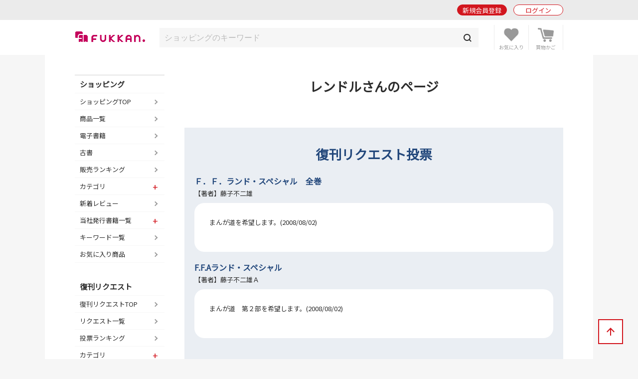

--- FILE ---
content_type: text/css
request_url: https://www.fukkan.com/assets/base_sp-0bff5f0adbad713e6d6e8c5b019cfeb35faa0f46908a9cee6e54c3bfc5c021c1.css
body_size: 18199
content:


html,body {
	margin:0;
	padding:0;
	width:100%;
	height:100%;
	-webkit-text-size-adjust: 100%;
}

body {
	padding-top:13.33vw;
	font-size: 3.46vw;
	color: #2C2C2C;
	line-height: 1.8;
	font-family: 'Noto Sans JP', sans-serif;
	background-color: #FFFFFF;
	word-wrap: break-word;
	overflow-wrap: break-word;
}
body.open {
	position:fixed;
	overflow: hidden;
	left:0;
	top:0;
	width:100%;
}

table {border-collapse: collapse;}


h1, h2, h3, h4, h5, h6, img,
p, div, ul, li, dl, dt, dd, figure {
  margin: 0;
  padding: 0;
}

h1, h2, h3, h4, h5, h6 {font-weight:bold;}

ul, li {list-style: none;}

em {font-weight:bold;font-style:normal;}

img {
  border: none;
  vertical-align: bottom;
  max-width: 100%;
  backface-visibility: hidden;
}

a {color:#0084ff;text-decoration: underline;}

a:hover {opacity: .8;}

.wrap {position:relative;margin-left:auto;margin-right:auto;}


.bold {font-weight:bold !important;}
.normal {font-weight:normal !important;}


.color_black {color:#2C2C2C !important;}
.color_red {color:#D2161E !important;}
.color_navy {color:#22477B !important;}
.color_orange {color:#E36306 !important;}
.color_pink {color:#E72D92 !important;}
.color_blue {color:#0775A9 !important;}

.bg_red {background:#FAE9EA !important;}
.bg_blue {background:#EAEEF3 !important;}

.txt_small {font-size:85% !important;}
.txt_large {font-size:120% !important;}


.highlight_red {display:inline !important;color:#FFF !important;background:#D2161E !important;}
.highlight_yellow {
	position:relative;
	display:inline !important;
	z-index:2;
	background: linear-gradient(transparent 60%, #ffff00 60%);
}


.mt00 {margin-top:0vw !important;}
.mt05 {margin-top:1.33vw !important;}
.mt10 {margin-top:2.66vw !important;}
.mt15 {margin-top:4vw !important;}
.mt20 {margin-top:5.33vw !important;}
.mt25 {margin-top:6.66vw !important;}
.mt30 {margin-top:8vw !important;}
.mt35 {margin-top:9.33vw !important;}
.mt40 {margin-top:10.66vw !important;}


.mb00 {margin-bottom:0vw !important;}
.mb05 {margin-bottom:1.33vw !important;}
.mb10 {margin-bottom:2.66vw !important;}
.mb15 {margin-bottom:4vw !important;}
.mb20 {margin-bottom:5.33vw !important;}
.mb25 {margin-bottom:6.66vw !important;}
.mb30 {margin-bottom:8vw !important;}
.mb35 {margin-bottom:9.33vw !important;}
.mb40 {margin-bottom:10.66vw !important;}
.mb45 {margin-bottom:12vw !important;}
.mb50 {margin-bottom:13.33vw !important;}
.mb55 {margin-bottom:14.66vw !important;}
.mb60 {margin-bottom:16vw !important;}
.mb80 {margin-bottom:21.33vw !important;}
.mb100 {margin-bottom:26.66vw !important;}
.mb120 {margin-bottom:32vw !important;}
.mauto {margin-left:auto;margin-right:auto;}


.pd05 {padding:1.33vw !important;}
.pd10 {padding:2.66vw !important;}
.pd15 {padding:4vw !important;}
.pd20 {padding:5.33vw !important;}
.pd25 {padding:6.66vw !important;}
.pd30 {padding:8vw !important;}
.pd35 {padding:9.33vw !important;}
.pd40 {padding:10.66vw !important;}


.pb05 {padding-bottom:1.33vw !important;}
.pb10 {padding-bottom:2.66vw !important;}
.pb15 {padding-bottom:4vw !important;}
.pb20 {padding-bottom:5.33vw !important;}
.pb25 {padding-bottom:6.66vw !important;}
.pb30 {padding-bottom:8vw !important;}
.pb35 {padding-bottom:9.33vw !important;}
.pb40 {padding-bottom:10.66vw !important;}
.pb45 {padding-bottom:12vw !important;}
.pb50 {padding-bottom:13.33vw !important;}
.pb55 {padding-bottom:14.66vw !important;}
.pb60 {padding-bottom:16vw !important;}
.pb80 {padding-bottom:21.33vw !important;}
.pb100 {padding-bottom:26.66vw !important;}
.pb120 {padding-bottom:32vw !important;}


.alignL {text-align:left !important;}
.alignR {text-align:right !important;}
.alignC {text-align:center !important;}


.width90 {margin-left:auto;margin-right:auto;width:90vw;}
.width95 {margin-left:auto;margin-right:auto;width:95vw;}
.width760sp {margin-left:auto;margin-right:auto;width:90vw;}



input,select,textarea {font-size:16px;}
input[type="submit"],
input[type="reset"] {font-size:3.46vw;border-radius:0;}






select.select {
	padding: 2.66vw 10.66vw 2.66vw 2.66vw;
	-webkit-appearance: none;
	-moz-appearance: none;
	appearance: none;
	border: 1px solid #999;
	background: #fff;
	background: url(/../img/common/select_arrow.png) right 50% no-repeat;
	background-size: auto 100%;
}


.check {line-height:1;}
.check input[type="checkbox"],
.field_with_errors input[type="checkbox"] {
	overflow:hidden;
	-webkit-appearance: none;
	-moz-appearance: none;
	appearance: none;
	width:8vw;
	height:8vw;
	vertical-align:middle;
	background: url(/../img/common/input_check.png) 0 0  no-repeat;
	background-size:auto 16vw;
	border:0;
	border-radius:0;
}
.check input[type="checkbox"]:checked,
.field_with_errors input[type="checkbox"]:checked {
	background: url(/../img/common/input_check.png) 0 -8vw  no-repeat;
	background-size:auto 16vw;
}
.check input[type="checkbox"]:focus,
.field_with_errors input[type="checkbox"]:focus {
  outline: 0;
}


.radio {line-height:1;}
.radio input[type="radio"] {
	overflow:hidden;
	-webkit-appearance: none;
	-moz-appearance: none;
	appearance: none;
	margin:0 1.33vw 0 0;
	width:8vw;
	height:8vw;
	vertical-align:-0.5em;
	background: url(/../img/common/input_radio.png) 0 0  no-repeat;
	background-size:auto 16vw;
	border:0;
}
.radio input[type="radio"]:checked {
	background: url(/../img/common/input_radio.png) 0 -8vw  no-repeat;
	background-size:auto 16vw;
}
.radio input[type="radio"]:focus {
  outline: 0;
}


.radio.small {line-height:1;}
.radio.small input[type="radio"] {
	overflow:hidden;
	-webkit-appearance: none;
	-moz-appearance: none;
	appearance: none;
	margin:0 1.33vw 0 0;
	width:5.33vw;
	height:5.33vw;
	vertical-align:-0.25em;
	background: url(/../img/common/input_radio.png) 0 0  no-repeat;
	background-size:auto 10.66vw;
	border:0;
}
.radio.small input[type="radio"]:checked {
	background: url(/../img/common/input_radio.png) 0 -5.33vw  no-repeat;
	background-size:auto 10.66vw;
}
.radio.small input[type="radio"]:focus {
  outline: 0;
}



input[type="submit"].change {
	overflow:hidden;
	-webkit-appearance: none;
	-moz-appearance: none;
	appearance: none;
	border:0;
	padding:3px 0;
	font-size:10px;
	background:#D1D1D1;
	border-radius:0;
}
input[type="submit"].change:focus {
  outline: 0;
}



input[type="submit"].later {
	overflow:hidden;
	-webkit-appearance: none;
	-moz-appearance: none;
	appearance: none;
	border:0;
	padding:3px 0;
	font-size:10px;
	color:#D2161E;
	background:#FFF;
	border:1px solid #D2161E;
	border-radius:0;
}
input[type="submit"].later:focus {
  outline: 0;
}



input[type="submit"].delete {
	overflow:hidden;
	-webkit-appearance: none;
	-moz-appearance: none;
	appearance: none;
	border:0;
	padding:3px 0;
	font-size:10px;
	background:#D1D1D1 url(/../img/common/delete_bg.png) 95% center no-repeat;
	background-size:auto 53%;
	border-radius:0;
}
input[type="submit"].delete:focus {
  outline: 0;
}





.formArea input[type="text"],
.formArea input[type="password"],
.formArea input[type="tel"],
.formArea input[type="email"],
.formArea textarea {
	padding:2.66vw;
	width:100%;
	border:0;
	background:#FFF;
	border:1px solid #999999;
	box-sizing:border-box;
}


:placeholder-shown {color: #BBBBBB; }
::-webkit-input-placeholder {color: #BBBBBB; }
:-moz-placeholder {color: #BBBBBB; opacity: 1; }
::-moz-placeholder {color: #BBBBBB; opacity: 1; }
:-ms-input-placeholder {color: #BBBBBB; }






/******************************************************

ヘッダー

******************************************************/

header {
	overflow:hidden;
	position: fixed;
	left: 0;
	top: 0;
	margin: 0 auto;
	width:100%;
	height: 13.33vw;
	line-height:1;
	-webkit-transition: .35s ease-in-out;
	-moz-transition: .35s ease-in-out;
	transition: .35s ease-in-out;
	z-index: 9000;
}
header.active {height: 27.9vw;}


header .wrap {height:100%;background:#FFF;}


	header h1 {
		position: absolute;
		left: 45%;
		top: 2.3vw;
		margin-left:-17.33vw;
	}
		header h1 img {width:34.66vw;vertical-align:middle;}


	header .btn_search {
		position: absolute;
		left: 0;
		top: 0;
		width:13.33vw;
		height:13.33vw;
		line-height:13.33vw;
		text-align:center;
		border-right:1px solid #EBEBEB;
	}
		header .btn_search img {width:5.33vw;vertical-align:middle;}


	header .btn_favorite {display:none;}


	header .btn_cart {
		position: absolute;
		right: 13.33vw;
		top: 0;
		width:16.26vw;
		height:13.33vw;
		text-align:center;
		border-left:1px solid #EBEBEB;
	}
		header .btn_cart a {
			display:block;
			position:relative;
			width:100%;
			height:13.33vw;
			line-height:13.33vw;
		}
			header .btn_cart img {width:9.2vw;vertical-align:middle;}
			header .btn_cart p.patch {
				display:inline-block;
				position:absolute;
				right:1.06vw;
				top:1.06vw;
				width:5.00vw;
				height:5.00vw;
				color:#FFF;
				
				text-align:center;
				background:#FF0000;
				border-radius:50%;
			}
				header .btn_cart p.patch span {
					display: block;
					font-size:3.2vw;
					line-height:5.00vw;
					text-align:center;
					transform: scale(0.7);
					white-space:nowrap;
				}


	
	#btn_nav {
		position: absolute;
		right: 0;
		top: 0;
		display: block;
		width: 13.33vw;
		height: 13.33vw;
		background:#D2161E;
		cursor: pointer;
	}
		#btn_nav div {
			position: relative;
		}
		
			#btn_nav span {
				display: block;
				position: absolute;
				left: 20%;
				width: 60%;
				height: 2px;
				background: #FFF;
				-webkit-transition: .35s ease-in-out;
				-moz-transition: .35s ease-in-out;
				transition: .35s ease-in-out;
			}
			#btn_nav span:nth-child(1) {
				top: 2.93vw;
			}
			#btn_nav span:nth-child(2) {
				top: 5.93vw;
			}
			#btn_nav span:nth-child(3) {
				top: 8.93vw;
			}
			
		
	.open #btn_nav {transition-delay: .3s;}
	
			.open #btn_nav span:nth-child(1) {
				top: 6.5vw;
				-webkit-transform: rotate(315deg);
				-moz-transform: rotate(315deg);
				transform: rotate(315deg);
			}
			.open #btn_nav span:nth-child(2) {
				width: 0;
				left: 50%;
			}
			.open #btn_nav span:nth-child(3) {
				top: 6.5vw;
				-webkit-transform: rotate(-315deg);
				-moz-transform: rotate(-315deg);
				transform: rotate(-315deg);
			}





	#header_search_freeword {
			display:none;
			width:100%;
			height:14vw;
			background:#FFF;
			box-sizing:border-box;
		}			
		#header_search_freeword div {background:#F6F6F6;}
		
		#header_search_freeword fieldset {margin:0;padding:0;border:0;}
		#header_search_freeword fieldset input::-webkit-calendar-picker-indicator {display:none;}


	header .login_state {display:none;}





.login_state {
	overflow:hidden;
	position:relative;
	padding:2.66vw;
	width:100%;
	box-sizing:border-box;
}
#header_login_state {text-align:right;}


	.btn_login,
	.btn_logout {
		margin-left:10px;
		display:inline-block;
		width:20vw;
	}
		.btn_login a,
		.btn_logout a {
			display:block;
			height:6.4vw;
			font-size:2.66vw;
			color:#D2161E;
			line-height:6.0vw;
			text-align:center;
			border:1px solid #D2161E;
			background:#FFF;
			border-radius:30px;
			box-sizing:border-box;
			text-decoration:none;
		}

	.btn_entry {
		display:inline-block;
		width:21.33vw;
	}
		.btn_entry a {
			display:block;
			height:6.4vw;
			font-size:2.66vw;
			color:#FFF;
			line-height:6.0vw;
			text-align:center;
			border:1px solid #D2161E;
			background:#D2161E;
			border-radius:30px;
			box-sizing:border-box;
			text-decoration:none;
		}

	.btn_user {
		display:inline-block;
		text-align:right;
			vertical-align: bottom;
	}
		.btn_user a {
			overflow:hidden;
			display:inline-block;
			table-layout:fixed;
			width:100%;
			color:#0084ff;
			vertical-align: middle;
			text-decoration:none;
		}
		.btn_user span {
			display:inline-block;
			font-size:2.66vw;
			line-height:1.3;
			vertical-align: middle;
		}
		.btn_user p {
			display:inline-block;
			margin-right:0;
			padding-right:0;
			vertical-align: middle;
			text-align:right;
		}
			.btn_user p img {
				width:6.4vw;
				border-radius:50%;
			}
		
		
	
	#header_info {
		overflow:hidden;
		padding:1.86vw 0;
		width:100%;
		font-size:3.2vw;
		color:#D2161E;
		text-align:center;
		border-top:2px solid #D2161E;
		border-bottom:2px solid #D2161E;
		background:#FBE7E8;
	}
		#header_info a {color:#D2161E; text-decoration:underline;}




#side_bnr {display:none;}





/******************************************************

グローバルナビ

******************************************************/

#gnavi {
	overflow-x:hidden;
	overflow-y:auto;
	position: fixed;
	left:100%;
	top:13.33vw;
	padding:0 0 30px 0;
	width:90%;
	height:90%;
	background-color:#FFF;
	-webkit-transition: .35s ease-in-out;
	-moz-transition: .35s ease-in-out;
	transition: .35s ease-in-out;
	-webkit-overflow-scrolling : touch;
	z-index: 8999;
}
.open #gnavi {left:10%;}

	#gnavi .login_state {text-align:right;background:#D2161E;}
		#gnavi .login_state .btn_user a {color:#FFF;}
		
	

#login_true #gnavi .new_entry {display:none !important;}

	#gnavi .new_entry {
		border-bottom:0;
		padding:5.33vw 0;
		width:auto;
		text-align:center;
	}
		#gnavi .new_entry p {width:73.33vw;}
	

	#gnavi nav {width:100%;text-align:left;}
	
		#gnavi nav p {
			padding:3vw 6.66vw;
			line-height:1;
			font-weight:bold;
			border-bottom:1px solid #FFF;
			background:#F6F6F6;
		}
			#gnavi nav p span,
			#gnavi nav p a {
				display:block;
				padding:1vw 0 1vw 3.33vw;
				font-size:4.26;
				color:#2C2C2C;
				border-left:4px solid #D2161E;
				text-decoration:none;
			}


		#gnavi nav ul a {
			display:block;
			position:relative;
			padding:5vw 0;
			text-indent:10%;
			line-height:1px;
			color:#2C2C2C;
			text-decoration:none;
			border-bottom:1px solid #F6F6F6;
			background:#FFF;
		}
		#gnavi nav li ul {display:none;}
		#gnavi nav li li a {
			padding:3.5vw 0;
			text-indent:14%;
			border-bottom:0;
			background:#FFF;
		}
		#gnavi nav li li:first-child a {padding:5vw 0 3.5vw 0;}
		#gnavi nav li li:last-child a {padding:3.5vw 0 5vw 0;border-bottom:1px solid #F6F6F6;}
			#gnavi nav ul a:after {
				position:absolute;			
				right: 8.5%;
				top:50%;
				margin-top:-0.43vw;
				width: 0.86vw;
				height: 0.86vw;
				border-top: 0.53vw solid #999;
				border-right: 0.53vw solid #999;
				-webkit-transform: rotate(45deg);
				transform: rotate(45deg);
				content:'';
			}
		#gnavi nav ul span {
			display:block;
			position:relative;
			padding:4vw 0;
			text-indent:10%;
			line-height:1px;
			border-bottom:1px solid #F6F6F6;
			background:#FFF;
		}
			#gnavi nav ul span:after {
				position:absolute;			
				right:7.5%;
				top:50%;
				font-size:18px;
				color:#D2161E;
				content:'+';
			}
			#gnavi nav ul span.active:after {
				right: 6%;
				top:50%;
				font-size:18px;
				color:#999;
				font-weight:bold;
				content:'－';
			}



/******************************************************

サブナビ

******************************************************/

#subnavi {margin-bottom:13.33vw;width:100%;}
	#subnavi h2 {margin-bottom:2.66vw;padding:0 5.33vw;font-size:5.86vw;}
	
	#subnavi div {margin-bottom:7.8vw;}
		#subnavi p {margin-bottom:2px;}
			#subnavi p a {
				display:block;
				position:relative;
				padding:2.66vw 5.33vw;
				color:#2C2C2C;
				background:#F6F6F6;
				text-decoration:none;
			}
			#subnavi p a:after {
				position:absolute;			
				right: 5vw;
				top:50%;
				margin-top:-0.43vw;
				width: 0.86vw;
				height: 0.86vw;
				border-top: 0.53vw solid #000;
				border-right: 0.53vw solid #000;
				-webkit-transform: rotate(45deg);
				transform: rotate(45deg);
				content:'';
			}
	
	#subnavi ul {}
		#subnavi li {margin-bottom:2px;}
			#subnavi li a {
				display:block;
				position:relative;
				padding:2.66vw 5.33vw;
				color:#2C2C2C;
				background:#F6F6F6;
				text-decoration:none;
			}
			#subnavi li a:after {
				position:absolute;			
				right: 5vw;
				top:50%;
				margin-top:-0.8vw;
				width: 0.86vw;
				height: 0.86vw;
				border-top: 2px solid #000;
				border-right: 2px solid #000;
				-webkit-transform: rotate(135deg);
				transform: rotate(135deg);
				content:'';
			}



/******************************************************

アーカイブナビ

******************************************************/

	.archivenavi h2 {margin-bottom:5.33vw;text-align:center;}
	.archivenavi ul {margin-bottom:8vw;border-top:4px solid #F6F6F6;}
	.archivenavi ul:last-child {margin-bottom:0;}
		.archivenavi li {border-bottom:4px solid #F6F6F6;}
			.archivenavi li a {
				display:block;
				position:relative;
				padding:10px;
				color:#2C2C2C;
				text-decoration:none;
				background:#FFF;
			}
			.archivenavi li.active a {background:#F6F6F6;}
			.archivenavi li a:after {
				position:absolute;			
				right: 5.5%;
				top:50%;
				margin-top:-0.8vw;
				width: 0.86vw;
				height: 0.86vw;
				border-top: 2px solid #999;
				border-right: 2px solid #999;
				-webkit-transform: rotate(135deg);
				transform: rotate(135deg);
				content:'';
			}


/******************************************************

メイン

******************************************************/

main {padding-top:5.33vw;}

#content {overflow:hidden;width:100%;}

.column-1 article {margin-bottom:26.66vw;}
.column-2 article {margin-bottom:26.66vw;}


/**************************************

パンくず

**************************************/


#breadcrumb {
	overflow:hidden;
	overflow-x:auto;
	margin:0 auto 0 auto;
	padding:10px 0 10px 10px;
	width:100%;
	line-height:28px;
	text-align:left;
	box-sizing:border-box;
	-webkit-overflow-scrolling : touch;
}
	#breadcrumb ul {display:flex;}
	#breadcrumb li {display:inline-block;position:relative;padding:0 5px 0 20px; white-space:nowrap; vertical-align:middle;}
	#breadcrumb li:before {
		position:absolute;
		left: 0;
		top:50%;
		width: 4px;
		height: 4px;
		border-top: 2px solid #707070;
		border-right: 2px solid #707070;
		-webkit-transform: rotate(45deg)  translate(0,-50%);
		transform: rotate(45deg)  translate(0,-50%);
		content:'　';
	}
	#breadcrumb li:first-child {padding:0 5px 0 0;}
	#breadcrumb li:first-child:before {
		position:absolute;
		left: 0;
		top:50%;
		width: 4px;
		height: 4px;
		border-top: 0;
		border-right: 0;
		-webkit-transform: rotate(45deg)  translate(0,-50%);
		transform: rotate(45deg)  translate(0,-50%);
		content:'　';
	}
		#breadcrumb li a {display:inline-block;font-size:13px;vertical-align:middle;color:#2C2C2C; text-decoration:underline;}
		#breadcrumb li span {display:inline-block;padding:3px 10px;font-size:13px;background:#eee;vertical-align:middle;}



/*#breadcrumb {
	overflow:hidden;
	overflow-x:scroll;
	margin:0 auto 0 auto;
	padding:2.66vw 0;
	width:100%;
	text-align:left;
	box-sizing:border-box;
}
	#breadcrumb ul {display:flex;}
	#breadcrumb li {display:inline-block;position:relative;padding:0 5.33vw; white-space:nowrap; vertical-align:middle;}
	#breadcrumb li:before {
		position:absolute;
		left: 2.66vw;
		top:50%;
		margin-top:-1.06vw;
		width: 1.06vw;
		height: 1.06vw;
		border-top: 0.53vw solid #707070;
		border-right: 0.53vw solid #707070;
		-webkit-transform: rotate(45deg);
		transform: rotate(45deg);
		content:'　';
	}
		#breadcrumb li a {display:inline-block;vertical-align:middle;color:#2C2C2C; text-decoration:underline;}
		#breadcrumb li span {display:inline-block;padding:3px 10px;background:#eee;vertical-align:middle;}*/



/**************************************

テキスト

**************************************/


.article_midashi {margin:0 auto 5.33vw auto;max-width:86.66vw;font-size:5.86vw;text-align:center;}

.sec_midashi {margin-bottom:5.33vw;font-size:5.86vw;text-align:center;}

.begin_txt {margin-left:auto;margin-right:auto;width:90%;text-align:left;}

.num_txt {margin-bottom:2.66vw;text-align:center;}
		
.caution {
	margin:0 auto 5.33vw auto;
	padding:5.33vw;
	color:#D2161E;
	text-align:left;
	background:#FAE7E8;
	border:1px solid #D2161E;
	box-sizing:border-box;
}
	.caution p {font-weight:bold;}
	.caution li:before {content:'・';}
	.caution a {color:#0084ff;}


.quote_txt {
	position:relative;
	margin:0 auto 0 auto;
	padding:5.33vw 2.66vw 2.66vw 2.66vw;
	text-align:left;
	background:#F6F6F6;
	box-sizing:border-box;
}
	.quote_txt:before {
		position:absolute;
		left:2.66vw;
		top:-5.33vw;
		content:url(/../img/common/icon_quote.png);
	}



.back_link {text-align:left;}
	.back_link a {
		display:inline-block;
		position:relative;
		padding-left:2.66vw;
		color:#0084ff;
		text-decoration:none;
	}
	.back_link a:before {
		position:absolute;			
		left: 0;
		top:50%;
		margin-top:-0.66vw;
		width: 1.33vw;
		height: 1.33vw;
		border-top: 1px solid #0084ff;
		border-right: 1px solid #0084ff;
		-webkit-transform: rotate(-135deg);
		transform: rotate(-135deg);
		content:'';
	}



.next_link {text-align:left;}
	.next_link a {
		display:inline-block;
		position:relative;
		padding-right:2.66vw;
		color:#0084ff;
		text-decoration:none;
	}
	.next_link a:before {
		position:absolute;			
		right: 0;
		top:50%;
		margin-top:-0.66vw;
		width: 1.33vw;
		height: 1.33vw;
		border-top: 1px solid #0084ff;
		border-right: 1px solid #0084ff;
		-webkit-transform: rotate(45deg);
		transform: rotate(45deg);
		content:'';
	}


.point_txt {
	padding:1.33vw;
	color:#FFF;
	text-align:center;
	background:#D2161E;
}
	.point_txt span {
		display:inline-block;
		margin-left:2.66vw;
		padding-left:5.33vw;
		background:url(/../img/common/icon_vpoint.png) 0 center no-repeat;
		background-size:auto 60%;
	}



span.tpoint {
	display:inline-block;
	margin-left:2.66vw;
	padding-left:5.33vw;
	background:url(/../img/common/icon_vpoint.png) 0 center no-repeat;
	background-size:auto 60%;
}



.icon_benefits {
	overflow:hidden;
	display:inline-block;
	position:relative;
	width:13.33vw;
	height:13.33vw;
	background:#D2161E;
	border-radius:50%;
	vertical-align:top;
}
	.icon_benefits span {
		position:absolute;
		left:50%;
		top:50%;
		transform: translate(-50%,-50%);
		display:inline-block;
		width:100%;
		font-size:3.73vw;
		color:#FFF;
		line-height:1.2;
		text-align:center;
	}






/**************************************

在庫切れ枠

**************************************/

.item_sold {padding:5.33vw;text-align:center;background:#F5F5F5;}






/**************************************

amazon枠

**************************************/

.item_amazon {padding:5.33vw;text-align:center;background:#F5F5F5;}
	.item_amazon .txt {text-align:left;}





/**************************************

ページ送り

**************************************/

#pagenavi {margin-bottom:8vw;text-align:center;}

#pagenavi p {display:inline-block;}
#pagenavi p a {display:block;width:6.4vw;height:6.4vw;text-indent:-9999px;}
#pagenavi p.prev a {
	margin-right:2.66vw;
	background:url(/../img/common/pagenavi_prev.png) center center no-repeat;
	background-size:auto 80%;
}
#pagenavi p.next a {
	margin-left:2.66vw;
	background:url(/../img/common/pagenavi_next.png) center center no-repeat;
	background-size:auto 80%;
}

#pagenavi ul {display:inline-block;margin:0;padding:0;}
#pagenavi li {display:inline-block;}
#pagenavi li a {display:block;width:5.4vw;height:6.4vw;color:#0084ff;line-height:6.4vw; text-decoration:underline;}
#pagenavi li span {display:block;width:6.4vw;height:6.4vw;color:#FFF;line-height:6.4vw;background:#959EA7;}




.pagination {
  margin-bottom:8vw;text-align:center;
}

.pagination a,
.pagination em,
.pagination span {
	display:inline-block;
	padding:0 1.33vw;
	height:6.4vw;
	line-height:6.4vw;
	white-space:nowrap;
}

.pagination a {
  color:#0084ff; text-decoration:underline;
}
.pagination em.current {
  padding:0 2.13vw;
  color:#FFF;
  background:#959EA7;
}

.pagination span.disabled {
  opacity:0.3;
}

.pagination a.previous_page,
.pagination span.previous_page {
	margin-right:2.66vw;
	padding:0;
	width:6.4vw;
	text-indent:-9999px;
	background:url(/../img/common/pagenavi_prev.png) center center no-repeat;
	background-size:auto 80%;
}

.pagination a.next_page,
.pagination span.next_page {
	margin-left:2.66vw;
  	padding:0;
	width:6.4vw;
	text-indent:-9999px;
	background:url(/../img/common/pagenavi_next.png) center center no-repeat;
	background-size:auto 80%;
}





/**************************************

ボックス

**************************************/

.box_2clm_a {overflow:hidden;}
	.box_2clm_a .floatL {float:none;margin-bottom:4vw;width:100%;}
	.box_2clm_a .floatR {float:none;width:100%;}





/**************************************

1カラムメニュー

**************************************/

	.clm1_menu ul {overflow:hidden;}
		.clm1_menu li {margin-bottom:3px;width:100%;}
			.clm1_menu li a {
				display:block;
				position:relative;
				padding:4vw 5.33vw;
				color:#2C2C2C;
				text-decoration:none;
				text-align:left;
				background:#F6F6F6;
			}
			.clm1_menu li a:after {
				position:absolute;
				left: 90%;
				top:50%;
				margin-top:-0.65vw;
				width: 1.33vw;
				height: 1.33vw;
				border-top: 0.53vw solid #959EA7;
				border-right: 0.53vw solid #959EA7;
				-webkit-transform: rotate(45deg);
				transform: rotate(45deg);
				content:'';
			}





/**************************************

2カラムメニュー

**************************************/

	.clm2_menu ul {overflow:hidden;}
		.clm2_menu li {float:left;margin-bottom:3px;width:49.5%;}
		.clm2_menu li:nth-child(2n) {float:right;}
			.clm2_menu li a {
				display:block;
				position:relative;
				padding:4vw 5.33vw;
				color:#2C2C2C;
				text-decoration:none;
				text-align:left;
				background:#F6F6F6;
			}
			.clm2_menu li a:after {
				position:absolute;
				left: 90%;
				top:50%;
				margin-top:-0.65vw;
				width: 1.33vw;
				height: 1.33vw;
				border-top: 0.53vw solid #959EA7;
				border-right: 0.53vw solid #959EA7;
				-webkit-transform: rotate(45deg);
				transform: rotate(45deg);
				content:'';
			}






/**************************************

新規会員登録

**************************************/


.new_entry {
	margin-left:auto;
	margin-right:auto;
	padding-bottom:10.66vw;
	width:86.66vw;
	border-bottom:1px dotted #CCCCCC;
}
	.new_entry .btn_type1_red a {border-width:;}



/**************************************

ステップ

**************************************/

.step_guide {text-align:center;}
	.step_guide ul {}
	.step_guide li {display:inline-block;width:21.33vw;color:#CACACA;}
		.step_guide span {
			display:block;
			margin:0 auto 5px auto;
			width:40px;
			height:40px;
			font-size:20px;
			color:#FFF;
			line-height:40px;
			background:#CACACA;
			border-radius:50%;
		}
		
	.step_guide li.current {color:#D2161E}
		.step_guide li.current span {background:#D2161E}
		



/**************************************

フォーム全般

**************************************/

	.formArea h1 {margin-bottom:5.33vw;font-size:5.33vw;text-align:left;}

	.formArea.form_1clm {margin-left:auto;margin-right:auto;width:90%;}
	.formArea.form_2clm {margin-left:auto;margin-right:auto;width:90%;}

	.formArea div.ttl {overflow:hidden;margin-bottom:1.33vw;font-weight:bold;}
		.formArea h1.hissu label:before {
			display:inline-block;
			margin-right:1.33vw;
			padding:1.6vw 0;
			width:12vw;
			font-size:4.26vw;
			color:#FFF;
			line-height:1;
			font-weight: normal;
		    vertical-align: text-bottom;
			text-align:center;
			background:#D2161E;
			border-radius:3px;
			content:'必須';
		}
		.formArea div.ttl.hissu label:before {
			display:inline-block;
			margin-right:1.33vw;
			padding:1.33vw 0;
			width:12vw;
			font-size:3.46vw;
			color:#FFF;
			line-height:1;
			font-weight: normal;
			text-align:center;
			background:#D2161E;
			border-radius:3px;
			content:'必須';
		}
		
		.formArea h1 .field_with_errors,
		.formArea div.ttl .field_with_errors {
			width:100%;
		}
			.formArea h1 .field_with_errors:after,
			.formArea div.ttl .field_with_errors:after {
				float:right;
				padding-left:5.33vw;
				color:#FF000B;
				content:'NG';
				background:url(/../img/common/icon_ng.png) left center no-repeat;
				background-size:auto 70%;
			}
			.formArea h1 .field_with_errors:after {padding-left:7.5vw;}
		
	.formArea .hosoku {margin-bottom:5.33vw;}
		.formArea .hosoku a {color:#0084ff;}
		.formArea .hosoku span {color:#D2161E;font-weight:bold;}
	
	
	.confilm {}
		.confilm .ttl {
			padding-bottom:3vw;
			font-size:4.26vw;
			color:#D2161E;
			font-weight:bold;
			border-bottom:1px dotted #D2161E;
		}
		.confilm dl {margin-bottom:8vw;}
			.confilm dt {padding:3vw 0 0 0;font-size:3.46vw;font-weight:bold;border-top:1px solid #EBEBEB;}
			.confilm dd {padding:0 0 3vw 3vw;font-size:4.26vw;}
	
	
	.precomp {}
		.precomp h2 {margin-bottom:5.33vw;font-size:180%;color:#D2161E;font-weight:bold;text-align:center;}
	
	
	.guide_txt {
		margin:0 auto 0 auto;
		padding:2.66vw;
		text-align:center;
		background:#ADFE92;
	}
	.guide_txt.err {background:#FEC492;}



/**************************************

他サイトのIDでログイン

**************************************/


.login_sns {
	margin:0 auto 0 auto;
	width:86.66vw;
}
	.login_sns .ttl {
		margin-bottom:2.66vw;
		font-size:120%;
		font-weight:bold;
		text-align:center;
	}

	.login_sns .btn {
		margin:0 auto 0 auto;
		width:86.66vw;
		text-align:center;
	}
		.login_sns .btn a {
			display:block;
			margin-bottom:2.66vw;
			padding:1.66vw 0;
			width:100%;
			color:#FFF;
			text-decoration:none;
			box-sizing:border-box;
		}
		.login_sns .btn_facebook a {background:#4267B2;}
		.login_sns .btn_twitter a {background:#1DA1F2;}
		.login_sns .btn_yahoo a {background:#FF0033;}
		.login_sns .btn_yahoo {margin-bottom:8vw;}

		.login_caution {
			width:100%
		}
	



/**************************************

フリーワード検索

**************************************/

.ui-autocomplete {z-index:9999 !important;}
	.ui-corner-all a { text-decoration:none;}


.search_freeword {text-align:center;}
	.search_freeword div {
		overflow:hidden;
		display:inline-block;
		position:relative;
		width:86.66vw;
		line-height:1;
		background: #FFF;
	}
		.search_freeword input[type="text"] {
			float:left;
			padding:0 2.6vw;
			width:100%;
			font-size:16px;
			line-height:10.66vw;
			border:0;
			background:none;
			box-sizing:border-box;
		}
		.search_freeword input[type="submit"] {
			float:right;
			position:absolute;
			right:0;
			top:0;
			width:10.66vw;
			height:10.66vw;
			border: 0;
			background: url(/../img/common/common_icon_search.png) center center no-repeat;
			background-size: 16px auto;
		}



.ui-helper-hidden-accessible {display:none;}

.ui-widget-content {
	width:304px;
    border: 1px solid #ddd;
    background: #FFF url() 50% top repeat-x;
    color: #2C2C2C;
}


.ui-corner-all a {
	display:block;
	padding: 2px .4em;
	color:#2C2C2C;
	background:#FFF;
	border:1px solid #FFFFFF;
}

.ui-corner-all a:hover,
.ui-corner-all a:active {
	background:#FFFFBB;
	border:1px solid #FFFFBB;
	opacity:1;
}


.ui-state-active {
  border: 0 !important;
  background: #FFFFBB !important;
  font-weight: normal;
  color: #2C2C2C !important;
}
		



/**************************************

カテゴリ検索

**************************************/

.search_cat {margin:0 auto 0 auto;width:89.06vw;text-align:center;}
	.search_cat ul {overflow:hidden;}
		.search_cat li {float:left;margin-bottom:2.66vw;width:42vw;text-align:left;}
		.search_cat li:nth-child(2n) {float:right;}
			.search_cat li a {
				display:block;
				padding:2.66vw 4vw;
				width:100%;
				font-size:3.2vw;
				color:#2C2C2C;
				line-height:1;
				text-decoration:none;
				background:#F6F6F6;
				border-radius:20px;
				box-sizing:border-box;
			}
	.search_cat p {text-align:right;}
		.search_cat p a {
			display:inline-block;
			position:relative;
			padding-right:4vw;
			font-size: 3.46vw;
			color:#0084ff;
		}
			.search_cat p a:after {
				position:absolute;
				left: 90%;
				top:50%;
				margin-top:-0.43vw;
				width: 0.86vw;
				height: 0.86vw;
				border-top: 0.53vw solid #0084ff;
				border-right: 0.53vw solid #0084ff;
				-webkit-transform: rotate(45deg);
				transform: rotate(45deg);
				content:'　';
			}
		



/**************************************

タグ検索

**************************************/

.search_tags {margin:0 auto 0 auto;width:89.06vw;font-size:0;text-align:center;}
	.search_tags ul {overflow:hidden;}
		.search_tags li {display:inline-block;margin:0 1.33vw 2.66vw 1.33vw;text-align:center;}
			.search_tags li a {
				display:block;
				padding:2.66vw 4.32vw;
				width:100%;
				font-size:3.2vw;
				color:#2C2C2C;
				line-height:1;
				text-decoration:none;
				background:#F6F6F6;
				border-radius:20px;
				box-sizing:border-box;
			}
	.search_tags p {text-align:right;}
		.search_tags p a {
			display:inline-block;
			position:relative;
			padding-right:4vw;
			font-size: 3.46vw;
			color: #0084ff;
			text-decoration:none;
		}
			.search_tags p a:after {
				position:absolute;			
				left: 90%;
				top:50%;
				margin-top:-0.43vw;
				width: 0.86vw;
				height: 0.86vw;
				border-top: 0.53vw solid #0084ff;
				border-right: 0.53vw solid #0084ff;
				-webkit-transform: rotate(45deg);
				transform: rotate(45deg);
				content:'　';
			}



.search_tags_txt {margin-left:auto;margin-right:auto;width:90%;}
	.search_tags_txt dl {}
		.search_tags_txt dt {display:block;}
		.search_tags_txt dd {display:inline-block;margin-right:10px;}
			.search_tags_txt dd a {color:#0084ff; text-decoration:none;}
		



/**************************************

特典付ラベル

**************************************/

.item_label {
	position:absolute;
	left:0;
	top:0;
	width:20vw;
	height:20vw;
	text-indent:-9999px;
	background:url(/../img/common/icon_item_label.png) 0 0 no-repeat;
	background-size:100% auto;
	z-index:2;
}
.item_label span {}



/**************************************

No Image

**************************************/

.noimg {
	position:relative;
	font-size:85%;
	letter-spacing:-1px;
	line-height:1.4;
	text-align:left;
	background-size:100% 100%;
	box-sizing:border-box;
}
.noimg:after {
	position:absolute;
	left:50%;
	bottom:0.5vw;
	margin-left:-25px;
	content:url(/../img/common/img_logo_s.png);
}
	.noimg p {padding:5% 5%;color:#000;}


.noimg1 {background-image:url(/../img/common/noimg_type1.png);}
.noimg2 {background-image:url(/../img/common/noimg_type2.png);}
.noimg3 {background-image:url(/../img/common/noimg_type3.png);}
.noimg4 {background-image:url(/../img/common/noimg_type4.png);}
.noimg5 {background-image:url(/../img/common/noimg_type5.png);}
.noimg6 {background-image:url(/../img/common/noimg_type6.png);}
.noimg0 {
	background-image:url(/../img/common/bg_noimg.png);
	background-position:center center;
	background-repeat:no-repeat;
	background-size:50% auto;
}



/**************************************

コメント

**************************************/

.comment_list {
	margin:0 auto;
	width:86.66vw;
}
	.comment_list li {
		overflow:hidden;
		position:relative;
		margin-bottom:2.66vw;
		line-height:1.4;
	}
	.comment_list li:last-child {margin-bottom:0;}
		.comment_list .comment_user {
			float:left;
			width:10.66vw;
			font-size:80%;
			letter-spacing:-1px;
		}
			.comment_list .comment_user a {display:block; color:#0084ff; text-decoration:none;}
			.comment_list .comment_user img {border-radius:50%;}
		.comment_list .comment_detail {
			float:right;
			padding:2.66vw 2.66vw 9vw 2.66vw;
			width:73.33vw;
			line-height:1.7;
			text-height:left;
			background:#FFF;
			border-radius:2.66vw;
			box-sizing:border-box;
		}
		.comment_good_red,
		.comment_good_navy {
			position:absolute;
			right:0;
			bottom:0;
			padding-left:2vw;
			width:20vw;
			height:6vw;
			font-size:3.2vw;
			color:#FFF;
			line-height:6vw;
			text-align:left;
			box-sizing:border-box;
			text-decoration:none;
		}
		.comment_good_red {background:#D2161E;}
		.comment_good_navy {background:#22477B;}
			.comment_good_red span,
			.comment_good_navy span {
				display:inline-block;
				position:absolute;
				right:2vw;
				top:1vw;
				width:4.26vw;
				height:4.26vw;
				font-size:2.13vw;
				color:#2C2C2C;
				line-height:4.26vw;
				text-align:center;
				background:#FFF;
				border-radius:50%;
			}



/**************************************

コメント２

**************************************/

.comment_list2 {
	margin:0 auto;
	padding:8vw 5.33vw;
}
	.comment_list2 li {
		overflow:hidden;
		position:relative;
		margin-bottom:8vw;
		line-height:1.4;
	}
	.comment_list2 li:last-child {margin-bottom:0;}
		
		.comment_list2 h1 {margin-bottom:1.33vw;}
			.comment_list2 h1 a {font-size:4.69vw;}
			.comment_list2.bg_red h1 a {color:#D2161E; text-decoration:none;}
			.comment_list2.bg_blue h1 a {color:#22477B; text-decoration:none;}
		
		.comment_list2 .meta {margin-bottom:2.66vw;}
		
		.comment_list2 .comment_detail {
			padding:2.66vw 2.66vw 9vw 2.66vw;
			width:100%;
			text-height:left;
			background:#FFF;
			border-radius:2.66vw;
			box-sizing:border-box;
		}
			.comment_list2 .comment_detail p.bold {margin-bottom:1.33vw;font-size:4vw;}



/**************************************

レビューリスト

**************************************/

.review_list {}
	.review_list ul {border-bottom:1px solid #E1E1E1;}
	.review_list li {padding:5.2vw 0; border-top:1px solid #E1E1E1;}
	.review_list li:last-child {margin-bottom:0;}
	
	.review_list .pict {
		float:left;
		position:relative;
		margin:0 2.66vw 2.66vw 0;
		width:16.8vw;
	}
		.review_list .pict.non a {
			display:block;
			width:100%;
			min-height:15vw;
			background-image:url(/../img/common/bg_noimg.png);
			background-position:center center;
			background-repeat:no-repeat;
			background-size:65% auto;
		}
		.review_list .pict img {
			width:100%;
		}
		.review_list .pict .noimg {
			width:100%;
			height:23.66vw;
		}
	.review_list .cat {margin-bottom:1.5vw;}
		.review_list .cat span {
			display:inline-block;
			padding:0.5vw 2.33vw;
			width:21.33vw;
			font-size:2.66vw;
			color:#FFF;
			text-align:center;
			border-radius:1.5vw;
		}
		.review_list .cat1 span {background:#D2161E;}
		.review_list .cat2 span {background:#22477B;}
	.review_list .ttl {font-size:4vw;}
		.review_list .ttl a {color: #2C2C2C; text-decoration:none;}
	.review_list .meta {margin-bottom:2.66vw;}
	.review_list .comment {
		clear:both;
		margin-bottom:2.66vw;
		padding:2.66vw;
		width:100%;
		text-height:left;
		background:#F6F6F6;
		border-radius:2.66vw;
		box-sizing:border-box;
	}
	.review_list .comment .bold {font-size:115%;}
	.review_list .user {overflow:hidden;}
	.review_list .user a {color:#0084ff; text-decoration:none;}
	.review_list .user img {float:left;margin-right:2.66vw;width:8vw;border-radius:50%;}



/**************************************

レビューリスト（画像ナシ）

**************************************/

.review_list_noimg {}
	.review_list_noimg ul {border-bottom:1px solid #E1E1E1;}
	.review_list_noimg li {padding:5.2vw 0; border-top:1px solid #E1E1E1;}
	.review_list_noimg li:last-child {margin-bottom:0;}
	
	.review_list_noimg .ttl {font-size:4vw;}
		.review_list_noimg .ttl a {color: #2C2C2C; text-decoration:none;}
	.review_list_noimg .meta {margin-bottom:2.66vw;}
	.review_list_noimg .comment {
		margin-bottom:2.66vw;
		padding:2.66vw;
		width:100%;
		text-height:left;
		background:#F6F6F6;
		border-radius:2.66vw;
		box-sizing:border-box;
	}
	.review_list_noimg .user {overflow:hidden;}
	.review_list_noimg .user a {color:#0084ff; text-decoration:none;}
	.review_list_noimg .user img {float:left;margin-right:2.66vw;width:8vw;border-radius:50%;}



/**************************************

ショッピングリスト

**************************************/

.list_tab {
	position:relative;
	margin-bottom:5.3vw;
	width:100%;
	height:20vw;
	border-bottom:2.66vw solid #D2161E;
	box-sizing:border-box;
}
.list_tab.request {border-bottom:2.66vw solid #22477B;}
	.list_tab p {
		overflow:hidden;
		position:absolute;
		top:0;
		padding:4vw 0;
		width:48%;
		color:#FFF;
		line-height:1.3;
		text-align:center;
		box-sizing:border-box;
	}
	.list_tab a {
		overflow:hidden;
		position:absolute;
		top:2.5vw;
		padding:1.3vw 0;
		width:36%;
		color:#FFF;
		line-height:1.3;
		text-align:center;
		box-sizing:border-box;
	}
		.list_tab span {display:block;font-size:4.26vw;}
		
	.list_tab.shopping p {
		left:6.66vw;
		background:#D2161E;
	}
		
	.list_tab.shopping a {
		right:6.66vw;
		background:#22477B;
		text-decoration:none;
	}
		
	.list_tab.request p {
		right:6.66vw;
		background:#22477B;
	}
		
	.list_tab.request a {
		left:6.66vw;
		background:#D2161E;
		text-decoration:none;
	}
	


.sort {overflow:hidden;margin-bottom:13.33vw;}
	.sort .floatL {float:left;width:42%;}
	.sort .floatR {float:right;width:55%;}
	.sort select {
		display:inline-block;
		margin-left:1.3vw;
		padding: 0.5vw 10vw 0.5vw 1.33vw;
		-webkit-appearance: none;
		-moz-appearance: none;
		appearance: none;
		border: 1px solid #999;
		background: #FFF;
		background:url(/../img/common/select_arrow_sort.png) right 0 no-repeat;
		background-size:auto 100%;
	}
	.sort select::-ms-expand {
		display: none;
	}
	
	.sort.request  select {
		background:url(/../img/common/select_arrow_sort_navy.png) right 0 no-repeat;
		background-size:auto 100%;
	}



.shopping_list {}


	.shopping_list .noitem {}
		.shopping_list .noitem h2 {margin-bottom:4vw;font-size:5.33vw;}
		.shopping_list .noitem p {}
			.shopping_list .noitem p a {color:#0084ff;}
	
	.shopping_list ul {}
	.shopping_list li {overflow:hidden;margin-bottom:10.66vw;}
	.shopping_list li:last-child {margin-bottom:0;}
	
	.shopping_list .pict {
		float:left;
		position:relative;
		margin:0 0 2.66vw 0;
		width:26.4vw;
	}
	.shopping_list .sold .pict {position:relative;}
	.shopping_list .sold .pict:before {
		display: flex;
		justify-content: center;
		align-items: center;
		position:absolute;
		left:0;
		top:0;
		width:100%;
		height:100%;
		color:#FFF;
		vertical-align:middle;
		text-align:center;
		background:rgba(0,0,0,0.5);
		content:'在庫切れ';
		z-index:8998;
	}
		.shopping_list .pict a { text-decoration:none;}
		.shopping_list .pict.non a {
			display:block;
			width:100%;
			min-height:16vw;
			background-image:url(/../img/common/bg_noimg.png);
			background-position:center center;
			background-repeat:no-repeat;
			background-size:50% auto;
		}
		.shopping_list .pict img {
			width:100%;
		}
		.shopping_list .pict .noimg {
			width:100%;
			height:37.33vw;
		}
			.shopping_list .pict .noimg p {font-size:4.26vw;}
	.shopping_list .cat {float:right;margin-bottom:5px;width:60vw;}
		.shopping_list .cat span {
			display:inline-block;
			padding:0.8vw 0;
			width:27vw;
			font-size:3.46vw;
			letter-spacing:0;
			color:#FFF;
			text-align:center;
			border-radius:5px;
		}
		.shopping_list .cat span:nth-child(3),
		.shopping_list .cat span:nth-child(4),
		.shopping_list .cat span:nth-child(5),
		.shopping_list .cat span:nth-child(6),
		.shopping_list .cat span:nth-child(7),
		.shopping_list .cat span:nth-child(8) {margin-top:0.53vw;}
		.shopping_list .cat1 {background:#FF143F;}
		.shopping_list .cat2 {background:#F5A823;}
		.shopping_list .cat3 {background:#73B014;}
		.shopping_list .cat4 {background:#00C1F9;}
		.shopping_list .cat5 {background:#2525DF;}
		.shopping_list .cat6 {background:#FE3B91;}
		.shopping_list .cat7 {background:#22477B;}
		.shopping_list .cat8 {background:#D2161E;}
	
	.shopping_list .rank {float:right;margin-bottom:5px;width:60vw;}
		.shopping_list .rank span {
			display:inline-block;
			padding:0.2vw 0;
			width:21.33vw;
			font-size: 4.26vw;
			text-align:center;
		}
			.shopping_list .rank1 span {background:#E8E35C;}
			.shopping_list .rank2 span {background:#D1D1D1;}
			.shopping_list .rank3 span {background:#E9AC66;}
		
	.shopping_list .ttl {float:right;width:60vw;font-size:4.26vw;}
		.shopping_list .ttl a {color:#2C2C2C; text-decoration:none;}
	.shopping_list .meta {float:right;width:60vw;}
	
	.shopping_list .price {float:right;width:60vw;}
		.shopping_list .price p {display:inline-block;}
		.shopping_list .price p:first-child {font-weight:bold;}
			.shopping_list .price p:first-child span {font-size:150%;}
		.shopping_list .price p:nth-child(2) {
			padding-left:4.8vw;
			line-height:1;
			background:url(/../img/common/icon_vpoint.png) 0 center no-repeat;
			background-size:auto 100%;
		}
	
	.shopping_list .vote {float:right;margin-bottom:2.66vw;width:60vw;}
		.shopping_list .vote p {display:block;}
		.shopping_list .vote p:first-child {font-weight:bold;}
			.shopping_list .vote p:first-child span {font-size:150%;}
		.shopping_list .vote p:last-child {font-size:3.2vw;}
	
	.shopping_list .comment {
		clear:both;
		margin-bottom:2.66vw;
		padding-top:2.66vw;
		width:100%;
		border-top:1px dotted #999999;
	}
	
	.shopping_list .user {clear:both;overflow:hidden;margin-bottom:5.33vw;padding-top:2.66vw;}
		.shopping_list .user_img {
			float:left;
			width:10.66vw;
			font-size:80%;
			letter-spacing:-1px;
		}
			.shopping_list .user_img a {display:block;color:#0084ff; text-decoration:none;}
			.shopping_list .user_img img {margin-bottom:5px;width:100%;border-radius:50%;}
		.shopping_list .user_comment {
			float:right;
			padding:5.33vw;
			width:76vw;
			text-height:left;
			background:#F6F6F6;
			border-radius:20px;
			box-sizing:border-box;
		}
		
	.shopping_list .btn_type1_red,
	.shopping_list .btn_type1_navy {overflow:hidden;float:right;margin-bottom:2.66vw;width:100%;}


	.shopping_list .quote {
		clear:both;
		overflow:hidden;
		margin-bottom:5.33vw;
		padding-top:5.33vw;
	}
		.shopping_list .quote dt {
			margin-bottom:2.66vw;
			padding-left:2.66vw;
			color:#22477B;
			font-weight:bold;
			border-left:5px solid #22477B;
		}
		.shopping_list .quote dd {
			margin-bottom:2.66vw;
			padding:5.33vw;
			text-height:left;
			background:#F6F6F6;
			border-radius:2.66vw;
			box-sizing:border-box;
		}
		.shopping_list .quote dd:last-child {margin-bottom:0;}


.delivery_link {overflow:hidden;margin-left:auto;margin-right:auto;width:90%;}
	.delivery_link div {width:100%;}
		.delivery_link div p {margin-bottom:5.33vw;}
		.delivery_link div p:last-child {margin-bottom:5.33vw;}
	.delivery_link ul {width:100%;border-top:1px solid #E1E1E1;}
		.delivery_link li {border-bottom:1px solid #E1E1E1;}
			.delivery_link li a {display:block;position:relative;padding:2.66vw 0 2.66vw 10.66vw;color:#2C2C2C; text-decoration:none;}
				.delivery_link li a:after {
					position:absolute;			
					left: 85%;
					top:50%;
					margin-top:-0.65vw;
					width: 1.33vw;
					height: 1.33vw;
					border-top: 0.2px solid #959EA7;
					border-right: 0.2px solid #959EA7;
					-webkit-transform: rotate(45deg);
					transform: rotate(45deg);
					content:'　';
				}





/**************************************

各巻での購入

**************************************/

.volume_list {margin:0 auto;width:90%;}

	.volume_list a {display:block;color:#2C2C2C;}


	.volume_list .noimg {
		float:left;
		position:relative;
		margin:0 0 0 0;
		width:18.93vw;
		height:26.66vw;
	}
		.volume_list .noimg p {font-size:2.66vw;}


	.volume_list ul {}
	.volume_list li {overflow:hidden;padding:2.66vw 0;border-bottom:1px solid #E1E1E1;}
	.volume_list li:last-child {margin-bottom:0;}
	
	.volume_list .pict {
		float:left;
		position:relative;
		margin:0 0 0 0;
		width:18.93vw;
		height:26.66vw;
	}
		.volume_list .pict img {
			position:absolute;
			left:50%;
			top:50%;
			transform: translate(-50%,-50%);
		}
		
	.volume_list .ttl {float:right;width:64vw;font-size:4vw;}
	
	.volume_list .price {float:right;width:64vw;}
		.volume_list .price p {display:inline-block;}
		.volume_list .price p:first-child {font-weight:bold;}
			.volume_list .price p:first-child span {font-size:150%;}
		.volume_list .price p:last-child {
			margin-left:2.66vw;
			padding-left:5.33vw;
			line-height:1;
			background:url(/../img/common/icon_vpoint.png) 0 center no-repeat;
			background-size:auto 100%;
		}
	
	.volume_list .quantity {float:right;width:64vw;}

	.volume_list .sold .pict {position:relative;}
	.volume_list .sold .pict:before {
		display: flex;
		justify-content: center;
		align-items: center;
		position:absolute;
		left:0;
		top:0;
		width:100%;
		height:100%;
		color:#FFF;
		vertical-align:middle;
		text-align:center;
		background:rgba(0,0,0,0.5);
		content:'在庫切れ';
		z-index:8998;
	}



/**************************************

カート

**************************************/

#beginning {margin-left:auto;margin-right:auto;width:90%;}


#cart_area {margin-left:auto;margin-right:auto;width:100%;}

	.cart_head {display:none;}
		
	

		
	
.cart_body {margin-left:auto;margin-right:auto;width:90%;}
	.cart_body li {
		overflow:hidden;
		position:relative;
		padding:5.33vw 0;
		width:100%;
		min-height:41.33vw;
		align-items:center;
		border-bottom:1px dotted #E1E1E1;
	}
	.cart_body li * {overflow:hidden;}
	
	.cart_body .pict {float:left;width:26.66vw;height:26.66vw;text-align:center;}
	.cart_body .sold .pict {position:relative;}
	.cart_body .sold .pict:before {
		position:absolute;
		left:0;
		top:0;
		width:100%;
		height:100%;
		color:#FFF;
		line-height:26.66vw;
		background:rgba(0,0,0,0.5);
		content:'在庫切れ';
		z-index:8998;
	}
		.cart_body .pict img {width:auto;height:100%;}
		.cart_body .pict .noimg {margin:0 auto;width:18.66vw;height:100%;font-size:2.13vw;line-height:1.1;}

	.cart_body .subbtn {position:absolute;left:0;top:34.33vw;width:26.66vw;}
		.cart_body .subbtn input {
			display:block;
			margin:0 auto 5px auto;
			width:100%;
			text-align:center;
			border-radius:0;
			-webkit-appearance: none;
			-moz-appearance: none;
			appearance: none;
		}
		.cart_body .subbtn input:last-child {margin-bottom:0;}
		
	.cart_body .ttl {float:right;width:60vw;font-size:4vw;font-weight:bold;}
	
	.cart_body .timing {float:right;width:60vw;}
	.cart_body .timing:before {content:'配送：';}
	
	.cart_body .price {float:right;width:60vw;}
	.cart_body .price:before {content:'価格：';}
	
	.cart_body .quantity {float:right;padding:2.66vw 0;width:60vw;}
	.cart_body.buy_later .quantity {padding:0 0;}
	.cart_body .quantity:before {content:'数量：';}
	.cart_body .sold .quantity:before {content:'';}
		.cart_body .quantity input {display:inline-block;margin-right:5px;padding:1.00vw 0;width:10.33vw;text-align:center;}
		.cart_body .quantity p {font-size:3vw;line-height:1.3;font-weight:bold;text-align:left;color:#D2161E;}
		.cart_body.buy_later .quantity p {font-size:100%;}
			.cart_body .quantity p span {font-weight:normal;}
	
	.cart_body .subtotal {float:right;width:60vw;font-weight:bold;text-align:left;}
	.cart_body .subtotal:before {content:'小計：';}
	
	.cart_body .subpoint {float:right;width:60vw;text-align:left;}
	.cart_body .subpoint:before {
		margin-right:2.66vw;
		padding-right:5.33vw;
		background:url(/../img/common/icon_vpoint.png) right center no-repeat;
		background-size:auto 60%;
		content:'獲得ポイント：';
	}
		


.cart_total {padding:2.66vw 2.66vw 5.33vw 2.66vw;background:#FAE9EA;}
	.cart_total div {overflow:hidden;margin-bottom:5.33vw;padding:2.66vw 5.33vw 5.33vw 5.33vw;background:#FFF;}
		.cart_total ul {margin-bottom:2.66vw;width:100%;}
			.cart_total li {position:relative;text-align:right;}
			
			.cart_total li:before {float:left;}
			
			.cart_total li:first-child {padding:2.66vw 0;border-bottom:1px solid #E1E1E1;}
			.cart_total li:first-child:before {content:'獲得Vポイント';}
			
			.cart_total li:last-child {font-size:6.4vw;color:#D2161E;font-weight:bold;}
			.cart_total li:last-child:before {font-size:3.46vw;color:#2C2C2C;line-height:10.66vw;content:'商品合計金額(税込)';}
		.cart_total .btn_type2_red {width:100%;}
	.cart_total .txt {text-align:center;}
		.cart_total .txt span {color:#D2161E;font-weight:bold;}





/**************************************

テーブル

**************************************/

.table_area {margin-left:auto;margin-right:auto;width:90%;}

	.table_head {display:none;}
	
	
		
	
	.table_body {margin-left:auto;margin-right:auto;width:100%;}
		.table_body li {
			overflow:hidden;
			position:relative;
			padding:5.33vw 0;
			width:100%;
			font-size:2.93vw;
			align-items:center;
			border-bottom:1px dotted #E1E1E1;
		}
			.table_body li div {margin-bottom:1.33vw;}
			.table_body li div:last-child {margin-bottom:0;}
			.table_body .edit br {display:none;}
			.table_body .name {font-size:3.46vw;}
			
		
		
		
		
			.table1 .table_body .pict,
			.table2 .table_body .pict {float:left;width:24vw;}
			
			.table1 .table_body .pict.non,
			.table2 .table_body .pict.non {
    		min-height: 24vw;
			background-image:url(/../img/common/bg_noimg.png);
			background-position:center center;
			background-repeat:no-repeat;
			background-size:65% auto;
		}
			
			.table1 .table_body div,
			.table2 .table_body div {float:right;width:63.73vw;text-align:left;}
		



		
			.table1 .date:before {content:'投稿日：';}
			.table2 .date:before {content:'投票日：';}
			
			.table1 .edit:before,
			.table2 .edit:before {content:'編集　：';}
			
			.table2 .vote:before {content:'投票数：';}
			
			
			
			
			.table3 .table_body div {position:relative;padding-left:15vw;}
				.table3 .table_body div:before {font-weight:bold;}
				.table3 .table_body .date:before {
					position:absolute;
					left:0;
					top:0;
					font-weight:bold;
					content:'注文日　：';
				}
				.table3 .table_body .name:before {
					position:absolute;
					left:0;
					top:0;
					font-weight:bold;
					content:'注文内容：';
				}
				.table3 .table_body .name2:before {
					position:absolute;
					left:0;
					top:0;
					font-weight:bold;
					content:'注文内容：';
				}
				.table3 .table_body .price:before {
					position:absolute;
					left:0;
					top:0;
					font-weight:bold;
					content:'請求金額：';
				}
				.table3 .table_body .edit:before {
					position:absolute;
					left:0;
					top:0;
					font-weight:bold;
					content:'参照　　：';
				}
			
				.table3 .table_body .name {font-size:2.93vw;}
				.table3 .table_body .name2 {font-size:2.93vw;}
			
			


			.table4 .table_body li {position:relative;}
				.table4 .table_body li:before {
					position:absolute;
					left:0;
					top:2.13vw;
					margin:0 0;
					width:16vw;
					height:90%;
					background:#E1E1E1;
					content:'';
				}
			.table4 .table_body div {float:right;width:72.26vw;box-sizing:border-box;}
				.table4 .table_body div:before {font-weight:bold;}
			.table4 .table_body .input {
				float:left;
				width:16vw;
				height:100%;
				text-align:center;
				background:#E1E1E1;
			}
				.table4 .table_body .input input {
					position:absolute;
					left:5vw;
					top:50%;
					transform: translate(0,-50%);
				}
			
			
			.table4 .table_body .name {position:relative;padding-left:15vw;font-size:2.93vw;}
				.table4 .table_body .name:before {
					position:absolute;
					left:0;
					top:0;
					font-weight:bold;
					content:'商品名：';
				}
				.table4 .table_body .name a {color:#2C2C2C;}
				
			.table4 .table_body .price {position:relative;padding-left:15vw;}
				.table4 .table_body .price:before {
					position:absolute;
					left:0;
					top:0;
					font-weight:bold;
					content:'単価　：';
				}
				
			.table4 .table_body .quantity {position:relative;padding-left:15vw;}
				.table4 .table_body .quantity:before {
					position:absolute;
					left:0;
					top:0;
					font-weight:bold;
					content:'個数　：';
				}
				
			.table4 .table_body .subtotal {position:relative;padding-left:15vw;}
				.table4 .table_body .subtotal:before {
					position:absolute;
					left:0;
					top:0;
					font-weight:bold;
					content:'小計　：';
				}




	
		.table4 .table_foot {width:100%;}
			.table4 .table_foot p {overflow:hidden;padding:15px 0;text-align:right;border-bottom:2px dotted #E1E1E1;}
			.table4 .table_foot p.total {
				font-size:150%;
				font-weight:bold;
				border-bottom:0;
			}
			
			.table4 .table_foot p.subtotal:before {
				float:left;
				font-weight:bold;
				content:'商品合計';
			}
			
			.table4 .table_foot p.shipping:before {
				float:left;
				font-weight:bold;
				content:'送料';
			}
			
			.table4 .table_foot p.total:before {
				float:left;
				font-size:13px;
				font-weight:bold;
				content:'合計金額';
			}






/**************************************

ボタン

**************************************/


.btn_favorite a {
	display:inline-block;
	width:46.66vw;
	height:8vw;
	text-indent:-9999px;
	background:url(/../img/common/btn_favorite_off.png) 0 0 no-repeat;
	background-size:100% auto;
}
.btn_favorite.active a {
	background:url(/../img/common/btn_favorite_on.png) 0 0 no-repeat;
	background-size:100% auto;
}



.btn_type1_red {
	margin:0 auto 0 auto;
	width:86.66vw;
	text-align:center;
}
	.btn_type1_red a,
	.btn_type1_red span,
	.btn_type1_red input {
		display:block;
		padding:2.66vw 0;
		width:100%;
		color:#D2161E;
		text-decoration:none;
		background:#FFF;
		border:2px solid #D2161E;
		box-sizing:border-box;
		cursor:pointer;
	-webkit-appearance: none;
	-moz-appearance: none;
	appearance: none;
	}


.btn_type1_navy {
	margin:0 auto 0 auto;
	width:86.66vw;
	max-width:100%;
	text-align:center;
}
	.btn_type1_navy a,
	.btn_type1_navy span,
	.btn_type1_navy input {
		display:block;
		padding:2.66vw 0;
		width:100%;
		color:#22477B;
		text-decoration:none;
		background:#FFF;
		border:2px solid #22477B;
		box-sizing:border-box;
		cursor:pointer;
	-webkit-appearance: none;
	-moz-appearance: none;
	appearance: none;
	}

.btn_type1_gray {
	margin:0 auto 0 auto;
	width:86.66vw;
	text-align:center;
}
	.btn_type1_gray a,
	.btn_type1_gray span,
	.btn_type1_gray input {
		display:block;
		padding:2.66vw 0;
		width:100%;
		color:#999999;
		text-decoration:none;
		background:#FFF;
		border:2px solid #999999;
		box-sizing:border-box;
		cursor:pointer;
	-webkit-appearance: none;
	-moz-appearance: none;
	appearance: none;
	}


.btn_type2_red {
	margin:0 auto 0 auto;
	width:86.66vw;
	text-align:center;
}
	.btn_type2_red a,
	.btn_type2_red span,
	.btn_type2_red input {
		display:block;
		padding:2.66vw 0;
		width:100%;
		color:#FFF;
		text-decoration:none;
		background:#D2161E;
		border:0;
		box-sizing:border-box;
		cursor:pointer;
	-webkit-appearance: none;
	-moz-appearance: none;
	appearance: none;
	}


.btn_type2_navy {
	margin:0 auto 0 auto;
	width:86.66vw;
	text-align:center;
}
	.btn_type2_navy a,
	.btn_type2_navy span,
	.btn_type2_navy input {
		display:block;
		padding:2.66vw 0;
		width:100%;
		color:#FFF;
		text-decoration:none;
		background:#22477B;
		border:0;
		box-sizing:border-box;
		cursor:pointer;
	-webkit-appearance: none;
	-moz-appearance: none;
	appearance: none;
	}


.btn_type2_gray {
	margin:0 auto 0 auto;
	width:86.66vw;
	text-align:center;
}
	.btn_type2_gray a,
	.btn_type2_gray span,
	.btn_type2_gray input {
		display:block;
		padding:2.66vw 0;
		width:100%;
		color:#FFF;
		text-decoration:none;
		background:#959595;
		border:0;
		box-sizing:border-box;
/*		cursor:pointer; */
	-webkit-appearance: none;
	-moz-appearance: none;
	appearance: none;
	}


.btn_type2_orange {
	margin:0 auto 0 auto;
	width:86.66vw;
	text-align:center;
}
	.btn_type2_orange a,
	.btn_type2_orange span,
	.btn_type2_orange input {
		display:block;
		padding:2.66vw 0;
		width:100%;
		color:#FFF;
		text-decoration:none;
		background:#E6881B;
		border:0;
		box-sizing:border-box;
		cursor:pointer;
	-webkit-appearance: none;
	-moz-appearance: none;
	appearance: none;
	}


.btn_type2_grdt1 {
	margin:0 auto 0 auto;
	width:86.66vw;
	text-align:center;
}
	.btn_type2_grdt1 a,
	.btn_type2_grdt1 span,
	.btn_type2_grdt1 input {
		display:block;
		padding:2.66vw 0;
		width:100%;
		color:#FFF;
		text-decoration:none;
		background:url(/../img/common/btn_bg.png);
		background-size:100% 100%;
		box-sizing:border-box;
		border:0;
		cursor:pointer;
	-webkit-appearance: none;
	-moz-appearance: none;
	appearance: none;
	}


.btn_cart {}
	.btn_cart img {width:100%;}


.btn_vote {}
	.btn_vote img {width:100%;}





.btn_andmore {text-align:center;}
.btn_andmore a,
.btn_andmore span {
	display:inline-block;
	position:relative;
	padding-right:2vw;
	font-size: 3.46vw;
	color: #0084ff;
	text-decoration:none;
}
	.btn_andmore a:after,
	.btn_andmore span:after {
		position:absolute;			
		left: 100%;
		top:50%;
		margin-top:-1.33vw;
		width: 1.33vw;
		height: 1.33vw;
		border-top: 0.53vw solid #0084ff;
		border-right: 0.53vw solid #0084ff;
		-webkit-transform: rotate(135deg);
		transform: rotate(135deg);
		content:'　';
	}





.btn_andmoreB {text-align:center;}
.btn_andmoreB a,
.btn_andmoreB span {
	display:inline-block;
	position:relative;
	padding-right:2vw;
	font-size: 3.46vw;
	color: #0084ff;
	text-decoration:none;
}
	.btn_andmoreB a:after,
	.btn_andmoreB span:after {
		position:absolute;			
		left: 100%;
		top:50%;
		margin-top:-1.33vw;
		width: 1.33vw;
		height: 1.33vw;
		border-top: 0.53vw solid #0084ff;
		border-right: 0.53vw solid #0084ff;
		-webkit-transform: rotate(135deg);
		transform: rotate(135deg);
		content:'　';
	}





.btn_andmoreC {text-align:center;}
.btn_andmoreC a,
.btn_andmoreC span {
	display:inline-block;
	position:relative;
	padding-right:2vw;
	font-size: 3.46vw;
	color: #0084ff;
	text-decoration:none;
}
	.btn_andmoreC a:after,
	.btn_andmoreC span:after {
		position:absolute;			
		left: 100%;
		top:50%;
		margin-top:-1.33vw;
		width: 1.33vw;
		height: 1.33vw;
		border-top: 0.53vw solid #0084ff;
		border-right: 0.53vw solid #0084ff;
		-webkit-transform: rotate(135deg);
		transform: rotate(135deg);
		content:'　';
	}





.btn_andmore2 {text-align:center;}
.btn_andmore2 a,
.btn_andmore2 span {
	display:inline-block;
	position:relative;
	margin-left:auto;
	margin-right:auto;
	padding: 1.5vw 13vw 1.5vw 13vw;
	font-size: 3.46vw;
	color:#2C2C2C;
	text-decoration:none;
	text-align:center;
	background:#FFF;
	border:1px solid #D1D1D1;
	border-radius:30px;
}
	.btn_andmore2 a:after,
	.btn_andmore2 span:after {
		position:absolute;			
		right: 8vw;
		top:50%;
		margin-top:-0.65vw;
		width: 1.33vw;
		height: 1.33vw;
		border-top: 0.53vw solid #959EA7;
		border-right: 0.53vw solid #959EA7;
		-webkit-transform: rotate(45deg);
		transform: rotate(45deg);
		content:'　';
	}
		




/**************************************

スライド

**************************************/


.slick-dots li button {
}


.itemSlide .item {position:relative;width:100vw;height:142.66vw;}
	.itemSlide p.btn {
		position:absolute;
		bottom:10.66vw;
		width:100%;
		text-align:center;
		z-index:8990;
	}
		.itemSlide p.btn a {
			display:inline-block;
			padding:2.66vw 0;
			width:48vw;
			color:#000;
			text-align: center;
			line-height:1;
			background:#FFF;
			text-decoration:none;
		}
	
	.itemSlide p.pict {position:relative;width:100vw;height:142.66vw;}
		.itemSlide p.pict img {
			position:absolute;
			left:50%;
			top:50%;
			transform: translate(-50%,-50%);
		}
	.itemSlide div.ttl {
		position:absolute;
		left:0;
		top:0;
		width:100%;
		height:100%;
		background:rgba(0,0,0,0.5);
		box-sizing:border-box;
		z-index:8990;
	}
		.itemSlide div.ttl p {
			position:absolute;
			left:0;
			top:50%;
			transform: translate(0,-50%);
			width:100%;
			font-size:7.46vw;
			color:#FFF;
			text-align:center;
			z-index:8990;
		}
		
	.itemSlide p.txt {
		display:none;
	}
	
	.itemSlide .slick-dots {
		position:absolute;
		bottom:1.4vw;
		padding-top:0;
		text-align:center;
		z-index:8990;
	}
		



/**************************************

特集スライド

**************************************/

.featureSlide {position:relative;}
	.featureSlide h1 {
		position:absolute;
		left:0;
		top:0;
		padding-top:50.66vw;
		width:100%;
		height:100%;
		font-size:10.66vw;
		color:#FFF;
		text-align:center;
		background:rgba(0,0,0,0.5);
		box-sizing:border-box;
		z-index:8990;
	}
	
	.featureSlide p.txt {display:none;}
	
	.featureSlide .btn {
		position:absolute;
		bottom:10.66vw;
		width:100%;
		text-align:center;
		z-index:8990;
	}
		.featureSlide .btn a {
			display:inline-block;
			padding:2.66vw 0;
			width:48vw;
			color:#000;
    		text-align: center;
			line-height:1;
			background:#FFF;
			text-decoration:none;
		}
	.featureSlide .slick-dots {
		position:absolute;
		bottom:1.4vw;
		padding-top:0;
		text-align:center;
		z-index:8991;
	}

		



/**************************************

閲覧履歴

**************************************/

.slick-prev {
	left: -14px;
}
.slick-next {
	right: -14px;
}

.view_list {
	position:relative;
	margin-left:auto;
	margin-right:auto;
	width:90%;
}
.view_list a {
	display:block;
	color:#2C2C2C;
	text-decoration:none;
}
	.view_list div.wrap {width:100%;}
		.view_list #view_list {
			overflow:hidden;
			width:100%;
		}
			.view_list .item {
				padding:0 0;
				text-align:center;
				box-sizing:border-box;
			}
				.view_list .item .noimg {margin-bottom:5px;}
				.view_list .item .pict {
					overflow:hidden;
					display:inline-block;
					position:relative;
					width:90%;
					height:29vw;
				}
					 .view_list .item .pict img {
						 position:absolute;
						 left:50%;
						 top:50%;
						 width:100%;
						 transform: translate(-50%,-50%);
						 z-index:1;
					 }
					.view_list .item .noimg {height:29vw;}
				.view_list .item .txt {
					overflow:hidden;
					padding:0 5%;
					height:5.4em;
					text-align:left;
				}
				
				
		.view_list .next_link {
			margin-top:30px;
			text-align:right;
		}
			.view_list .next_link a {color: #0084ff;}
		



/**************************************

スタッフ厳選

**************************************/

.selection_list {text-align:center;}
	.selection_list h1 {margin-bottom:5.33vw;font-size:5.86vw;}
	.selection_list ul {margin:0 auto;width:70.93vw;}
		.selection_list li {position:relative;margin-bottom:8vw;text-align:left;}
			.selection_list li a {display:block;color:#2C2C2C;text-decoration:none;}
			.selection_list li .item_thum {
				position:relative;
				margin-bottom:2.66vw;
				padding:2.66vw;
				width:100%;
				text-align:center;
				box-sizing:border-box;
			}
			 .selection_list li .item_thum img {
				 margin:0 auto;
				 width:90%;
				 z-index:1;
			 }
			 .selection_list li .item_thum .noimg {
				 margin:0 auto;
				 width:90%;
				 height:80vw;
				 z-index:1;
			 }
			 	.selection_list li .item_thum .noimg p {padding:10% 10%;font-size:5vw;}
			.selection_list li p.item_ttl {
				overflow:hidden;
				padding:0 2.66vw;
				line-height:1.5;
				height:3em;
			}
			.selection_list li p.item_excerpt {
				overflow:hidden;
				padding:0 2.66vw;
				line-height:1.5;
			}
			.selection_list li p.item_price {padding:0 2.66vw;font-weight:bold;}
		



/**************************************

スタッフのオススメ

**************************************/

.recommend_list {text-align:center;}
	.recommend_list h1 {margin-bottom:5.33vw;font-size:5.86vw;}
	.recommend_list ul {
		display:flex;
		flex-direction: row;
		flex-wrap: wrap;
		-webkit-justify-content: space-between;
		justify-content: space-between;
		overflow:hidden;
		margin:0 auto;
		padding:0 0;
		width:90%;
	}
		.recommend_list li {
			position:relative;
			margin-top:5.33vw;
			padding-top:1.66vw;
			width:49.9%;
			text-align:left;
		}
			.recommend_list li a {display:block;color:#2C2C2C;text-decoration:none;}
			 .recommend_list li .item_thum {
				 position:relative;
				 margin-bottom:2.66vw;
				 width:100%;
				 height:59.33vw;
				 box-sizing:border-box;
			 }
			 .recommend_list li .item_thum img {
				 position:absolute;
				 left:50%;
				 top:50%;
				 width:90%;
				 transform: translate(-50%,-50%);
				 z-index:1;
			 }
			 .recommend_list li .item_thum .noimg {
				 position:absolute;
				 left:50%;
				 top:50%;
				 width:90%;
				 height:100%;
				 transform: translate(-50%,-50%);
				 z-index:1;
			 }
				 .recommend_list li .item_thum .noimg p {padding: 25% 5% 10% 15%;font-size:5vw;}
			.recommend_list li p.item_ttl {
				overflow:hidden;
				padding:0 2.6vw;
				line-height:1.5;
				height:3em;
			}
			.recommend_list li p.item_price {padding:0 2.6vw;font-weight:bold;}
	.recommend_list .btn_type1_red {margin-top:16vw;}
	
	
	
	
	
	.recommend_list.clm3 ul {
		display:flex;
		flex-direction: row;
		flex-wrap: wrap;
		-webkit-justify-content: start;
		justify-content: start;
		overflow:hidden;
		margin:0 auto;
		padding:0;
		width:90%;
	}
		.recommend_list.clm3 li {
			position:relative;
			margin-top:5.33vw;
			padding-top:1.33vw;
			width:33.3%;
			text-align:left;
		}
		.recommend_list.clm3 li:nth-child(odd) {margin-right:0;}
		.recommend_list.clm3 li:nth-child(3n) {margin-right:0;}
		.recommend_list.clm3 li:nth-child(1),
		.recommend_list.clm3 li:nth-child(2),
		.recommend_list.clm3 li:nth-child(3) {margin-top:0;}
			.recommend_list.clm3 li a {display:block;color:#2C2C2C;text-decoration:none;}
			 .recommend_list.clm3 li .item_thum {
				 position:relative;
				 margin-bottom:2.66vw;
				 width:100%;
				 height:37.33vw;
				 box-sizing:border-box;
			 }
			 .recommend_list.clm3 li .item_thum .noimg {
				 position:absolute;
				 left:50%;
				 top:50%;
				 width:90%;
				 height:100%;
				 transform: translate(-50%,-50%);
				 z-index:1;
			 }
				.recommend_list.clm3 li .item_thum .noimg p {font-size:4vw;}
			.recommend_list.clm3 li p.item_ttl {
				overflow:hidden;
				padding:0 1.3vw;
				line-height:1.5;
				height:3em;
			}
			.recommend_list.clm3 li p.item_price {padding:0 1.3vw;font-weight:bold;}


			.recommend_list.clm3 .item_label {
				position: absolute;
				left: 0;
				top: 0;
				width: 14vw;
				height: 14vw;
				z-index: 2;
			}

				.recommend_list.clm3 .item_label span {}

		
	.recommend_list .sold .pict {position:relative;}
	.recommend_list .sold .pict:before {
		display: flex;
		justify-content: center;
		align-items: center;
		position:absolute;
		left:0;
		top:0;
		width:100%;
		height:100%;
		color:#FFF;
		vertical-align:middle;
		text-align:center;
		background:rgba(0,0,0,0.5);
		content:'在庫切れ';
		z-index:8998;
	}


/**************************************

ランキングはこちら

**************************************/

.ranking_link {
	overflow:hidden;
	position:relative;
	width:100%;
	text-align:center;
}
	.ranking_link a {
		display:block;
		width:100%;
		height:53.33vw;
		text-indent:-9999px;
		background:url(/../img/sp/common/ranking_link_bg.jpg) 0 0 no-repeat;
		background-size:100% auto;
	}

		



/**************************************

リクエストはこちら

**************************************/

.request_link {
	overflow:hidden;
	position:relative;
	width:100%;
	text-align:center;
}
	.request_link a {
		display:block;
		width:100%;
		height:53.33vw;
		text-indent:-9999px;
		background:url(/../img/sp/common/request_link_bg.jpg) 0 0 no-repeat;
		background-size:100% auto;
	}

		



/**************************************

新着一覧

**************************************/

.new_list {
	overflow:hidden;
	position:relative;
	padding:8vw 0;
	width:100%;
	background:#F6F6F6;
}
	.new_list .inner {
		margin:0 auto;
		padding:6.66vw;
		width:86.66vw;
		text-align:center;
		background:#FFF;
		box-sizing:border-box;
	}
	
	.new_list .btn_andmore {margin-top:30px;}
	
	
	.new_list .item_list {}
		.new_list ul.item_more {display:none;padding-top:2.66vw;}
		.new_list .item_list a {color:#2C2C2C;}
		.new_list .item_list li {overflow:hidden;margin-bottom:2.66vw;}
		.new_list .item_list li:last-child {margin-bottom:0;}
			.new_list .item_list li .noimg {
				float:left;
				width:21.33vw;
				height:30.4vw;
			}
			.new_list .item_list li .pict {
				float:left;
				position:relative;
				width:21.33vw;
				height:30.4vw;
			}
			.new_list .item_list li .pict img {
				 position:absolute;
				 left:50%;
				 top:50%;
				 width:90%;
				 transform: translate(-50%,-50%);
				 z-index:1;
			}
			.new_list .item_list li .item_detail {
				overflow:hidden;
				float:right;
				width:45.33vw;
				height:30.4vw;
				text-align:left;
				line-height:1.5;
				border-bottom:2px solid #F6F6F6;
				box-sizing:border-box;
			}
				.new_list .item_list li .item_detail p {
					overflow:hidden;
					height:7.5em;
				}

		



/**************************************

NEWS一覧

**************************************/

.news_list {
	overflow:hidden;
	position:relative;
	padding:8vw 0;
	width:100%;
	background:#F6F6F6;
}
	.news_list .inner {
		margin:0 auto;
		padding:6.66vw;
		width:86.66vw;
		text-align:center;
		background:#FFF;
		box-sizing:border-box;
	}
	
	.news_list .btn_andmore {margin-top:5.2vw;}
	
	
	.news_list .item_list {}
		.news_list ul.item_more {display:none;padding-top:2.66vw;}
		.news_list .item_list a {color:#0084ff; text-decoration:none;}
		.news_list .item_list li {overflow:hidden;margin-bottom:2.66vw;}
		.news_list .item_list li:last-child {margin-bottom:0;}
			.news_list .item_list li .item_detail {
				overflow:hidden;
				padding-bottom:2.66vw;
				width:100%;
				text-align:left;
				line-height:1.5;
				border-bottom:2px solid #F6F6F6;
				box-sizing:border-box;
			}
				.news_list .item_list li .item_detail p {
					overflow:hidden;
				}
				.news_list .item_list li .item_detail p span {
					display:inline-block;
					margin-left:2.66vw;
					padding:0.8vw 2.66vw;
					font-size:2.66vw;
					color:#D2161E;
					line-height:1;
					border:1px solid #D2161E;
				}

		



/**************************************

復刊リクエスト

**************************************/

.search_request {
	overflow:hidden;
	position:relative;
	padding:20.5vw 0 5.33vw 0;
	width:100%;
	color:#FFF;
	text-align:center;
	background:url(/../img/sp/common/search_request_bg.jpg) 0 0 no-repeat;
	background-size:100% auto;
}

	.search_request h1 {margin-bottom:10.66vw;font-size:5.86vw;}
		.search_request h1 span {display:block;margin:0 auto 0 auto;width:35.2vw;font-size:0;}
		
	.search_request dl {margin-bottom:10.66vw;}
		.search_request dt {margin-bottom:2.66vw;font-size:4.26vw;}
		
	.search_request ul {margin-bottom:2.66vw;}
		.search_request li {display:inline-block;padding:0 2.4vw;width:26.66vw;font-size:3.73vw;color:#2C2C2C;font-weight:bold;}
		
	.search_request p.txt {margin:0 auto;width:86.66vw;color:#2C2C2C;text-align:center;}

		



/**************************************

ピックアップリクエスト

**************************************/

.pickup_request {
	overflow:hidden;
	position:relative;
	padding:8vw 0;
	width:100%;
	background:#F6F6F6;
}
	.pickup_request .sec_midashi {color:#22477B;}
	
	
	.pickup_request .pickup_item {overflow:hidden;margin:0 auto;width:86.66vw;color:#22477B;}
		.pickup_request .noimg {float:left;width:21.66vw;height:30.4vw;line-height:1.2;}
		.pickup_request .pict {float:left;width:21.66vw;height:30.4vw;}
		.pickup_request .pict.non {
			background-image:url(/../img/common/bg_noimg.png);
			background-position:center center;
			background-repeat:no-repeat;
			background-size:65% auto;
		}
			.pickup_request .item_ttl {
			float:right;
			width:62.66vw;
			text-align:left;
			font-weight:bold;
		}
			.pickup_request .item_txt {
				overflow:hidden;
				float:right;
				margin-bottom:1.33vw;
				width:62.66vw;
				text-align:left;
			}
			.pickup_request .item_vote {
				float:right;
				margin-bottom:2.66vw;
				width:62.66vw;
				text-align:left;
				font-weight:bold;
			}
				.pickup_request .item_vote span {display:inline-block;margin-right:0.8vw;font-size:5.33vw;}
			
			.pickup_item .btn_type1_navy {
				clear:both;
			}

		



/**************************************

ランキングリスト

**************************************/

.rank_list {
	overflow:hidden;
	position:relative;
	width:100%;
}
	.rank_list .sec_midashi {color:#22477B;}
	
	
	.rank_list .rank_item {overflow:hidden;margin:0 auto;width:100%;}
		.rank_list .rank_item a {overflow:hidden;display:block;color:#2C2C2C;}
		.rank_list .pict {
			float:left;
			position:relative;
			width:21.6vw;
			min-height:31.66vw;
		}
		.rank_list .pict.non {
			float:left;
			position:relative;
			width:21.6vw;
			min-height:31.66vw;
			background-image:url(/../img/common/bg_noimg.png);
			background-position:center center;
			background-repeat:no-repeat;
			background-size:65% auto;
		}
			.rank_list .pict img {
				position:absolute;
				left:50%;
				top:50%;
				width:100%;
				transform: translate(-50%,-50%);
				z-index:1;
			}
			.rank_list .pict .noimg {
				position:absolute;
				left:50%;
				top:50%;
				width:100%;
				height:100%;
				transform: translate(-50%,-50%);
				z-index:1;
			}
		.rank_list .item_detail {
			overflow:hidden;
			position:relative;
			float:right;
			width:62.66vw;
			text-align:left;
		}
			.rank_list .item_ttl {font-weight:bold;}
			.rank_list .item_txt {
				overflow:hidden;
			}
			.rank_list .item_vote {
				color:#22477B;
				font-weight:bold;
			}
				.rank_list .item_vote span {display:inline-block;margin-right:0.8vw;font-size:5.33vw;}

		.rank_list .rank {display:inline-block;padding:;width:21.33vw;text-align:center;}
		.rank_list .rank1 {background:#E8E35C;}
		.rank_list .rank2 {background:#D1D1D1;}
		.rank_list .rank3 {background:#E9AC66;}

		



/**************************************

よくある質問

**************************************/

.faq_list {margin-bottom:2px;width:100%;margin-top:-10.66vw;padding-top:10.66vw;}
	.faq_list dl {margin:0;padding:0;}
	
		.faq_list dt {
			display:block;
			position:relative;
			padding:2.66vw 5.33vw;
			font-weight:bold;
			background:#F6F6F6;
		}
			.faq_list dt:after {
				position:absolute;			
				right:4vw;
				top:50%;
				margin-top:-16px;
				font-size:18px;
				content:'+';
			}
			.faq_list dt.active:after {
				right: 3vw;
				top:50%;
				font-size:18px;
				color:#999;
				font-weight:bold;
				content:'－';
			}
		
		.faq_list dd {display:none;padding-bottom:13.33vw;}
			.faq_list dd.link p a {
				display:block;
				position:relative;
				padding:2.66vw 8.33vw 2.66vw 5.33vw;
				color:#2C2C2C;
				text-decoration:none;
				border-bottom:1px solid #E1E1E1;
			}
			.faq_list dd.link p a:after {
				position:absolute;			
				right: 5vw;
				top:50%;
				margin-top:-0.65vw;
				width: 1.33vw;
				height: 1.33vw;
				border-top: 0.53vw solid #959EA7;
				border-right:0.53vw solid #959EA7;
				-webkit-transform: rotate(45deg);
				transform: rotate(45deg);
				content:'';
			}
			.faq_list dd.txt p {
				display:block;
				position:relative;
				padding:2.66vw 5.33vw;
			}



.txt_hosoku {
	margin:0 auto 5.2vw auto;
	padding:5.2vw;
	width:90%;
	border:1px solid #E1E1E1;
	box-sizing:border-box;
}
	.txt_hosoku p {margin-bottom:2.66vw;}
	.txt_hosoku p.ttl {padding-bottom:2.66vw;font-size:120%;font-weight:bold;border-bottom:1px dotted #999999;}
	.txt_hosoku p:last-child {margin-bottom:0;}
		.txt_hosoku p a {color:#0084ff; text-decoration:underline;}












/******************************************************

フッター

******************************************************/

.simple footer {padding: 4vw 0 4vw 0;}
	.simple footer h1 {display:none;}
	.simple footer nav {display:none;}
	.simple footer ul {display:none;}
	.simple footer small {margin-top:0;}


.btn_bnr {
	padding:2.66vw 0;
	width:100%;
	text-align:center;
	background:#FFF;
}
	.btn_bnr img {width:49.33vw;}

#btn_pagetop {
	position:fixed;
	right:2.66vw;
	bottom:6.93vw;
	width:13.33vw;
	height:13.33vw;
	line-height:1;
    z-index: 8997;
}
	#btn_pagetop span {
		display:block;
		width:13.33vw;
		height:13.33vw;
		text-indent:-9999px;
		text-align:center;
		border:2px solid #D2161E;
		box-sizing:border-box;
		background:#FFF url(/../img/common/footer_icon_pagetop.png) center center no-repeat;
		background-size:4.26vw 4.26vw;
		cursor:pointer;
	}


#overlay {
	display:none;
	position:fixed;
	left:0;
	top:0;
	width:100%;
	height:100%;
	background:rgba(0,0,0,0.7);
	z-index:8998;
}


footer {
  margin: 0 auto;
  padding: 8vw 0 17.33vw 0;
  width: 100%;
  color: #fff;
  border-top:4px solid #D2161E;
  background-color: #FFF;
}
	footer h1 {
		margin:0 auto 8vw auto;
		padding:0 8vw;
		line-height: 1;
		text-align:left;
	}
		footer h1 img {width:40.26vw;}
	
	footer nav {padding:0 8vw;}
		footer dl {
			overflow:hidden;
			margin:0 auto 2.93vw auto;
			text-align:left;
		}
		footer dl:last-child {margin-bottom:0;}
			footer dt {margin-bottom:15px;color:#D2161E;font-weight:bold;}
			footer dd {float:left;margin-bottom:4vw;width:48%;}
			footer dd:nth-child(3),
			footer dd:nth-child(5),
			footer dd:nth-child(7) {float:right;}
				footer dd a {color:#999;text-decoration:none;}


	footer ul {margin-top:8vw;text-align:center;}
		footer li {display:inline-block;margin:0 10px;width:13vw;vertical-align:top;line-height:1.2em;}
			footer li a {font-size:2.66vw;color:#999;text-decoration:none;}
/*		footer li span {display:none;} */

	footer small {
		display:block;
		margin-top:8vw;
		font-size:2.4vw;
		color:#999;
		text-align:center;
	}





/******************************************************

トップページ

******************************************************/


.page-toppage #header_search_freeword {
	display:block;
}


.page-toppage main {padding-top:0;}

.page-toppage .column-2 article {margin-bottom:0;}



.page-toppage #mv {
	position:relative;
	margin-bottom:10px;
	width:100%;
}
	.page-toppage #mv div {
		position:relative;
		margin-bottom:10px;
		width:100%;
		height:104vw;
		background:url(/../img/sp/top/mv_img.jpg) center center no-repeat;
		background-size:auto 100%;
	}
	.page-toppage #mv h1 {
		position:absolute;
		top:34.66vw;
		left:0;
		width:100%;
		font-size:5.86vw;
		color:#FFF;
		line-height:1.5;
		text-align:center;
		z-index:2;
	}
	.page-toppage #mv ul {
		position:absolute;
		bottom:5.33vw;
		left:0;
		width:100%;
		color:#FFF;
		line-height:1;
		text-align:center;
		z-index:2;
	}
		.page-toppage #mv li {display:inline-block;margin-bottom:2.6vw;width:90%;}
		.page-toppage #mv li:last-child {margin-bottom:0;}
		.page-toppage #mv li a {
			display:block;
			margin:0 0 0 0;
			padding:2.6vw 0;
			width:100%;
			color:#FFF;
			text-align:center;
			border:2px solid #FFF;
			text-decoration:none;
		}
		
	.page-toppage #mv #mvSlide {
		position:relative;
		width:100%;
		height:104vw;
		z-index:1;
	}
		.page-toppage #mv #mvSlide div {
			width:100%;
			height:104vw;
		}
		.page-toppage #mv #mvSlide .mv1 {background:url(/../img/sp/top/mv1.jpg) 0 0 no-repeat;background-size:100% auto;}
		.page-toppage #mv #mvSlide .mv2 {background:url(/../img/sp/top/mv2.jpg) 0 0 no-repeat;background-size:100% auto;}
		.page-toppage #mv #mvSlide .mv3 {background:url(/../img/sp/top/mv3.jpg) 0 0 no-repeat;background-size:100% auto;}





/******************************************************

会員登録

******************************************************/

.page-regist #header_login_state {display:none;}


.page-regist .formArea h1 {
	text-align:center;
}


.page-regist .login_sns {
	margin-left:auto;
	margin-right:auto;
	padding:5.3vw 0;
	border-top:1px dotted #CCCCCC;
}

.page-regist .regist_form {
	margin-left:auto;
	margin-right:auto;
	padding-top:5.3vw;
	width:90%;
	border-top:1px dotted #CCCCCC;

}
	.page-regist .regist_form select {width:100%;}
	
	
	.page-regist .regist_form .btn_type1_red {padding:8vw 0 0 0;}
		.page-regist .regist_form .btn_type1_red a,
		.page-regist .regist_form .btn_type1_red input {
			font-size:4.8vw;
			font-weight:bold;
			border-width: 4px;
		}
	
	.page-regist .regist_form .select.sex {display:inline-block;width:auto;}
	.page-regist .regist_form .birth .select {display:inline-block;width:auto;}
		.page-regist .regist_form .birth .select option {width:auto;}
		
	.page-regist .regist_form .btn_type1_gray {margin:2.66vw auto 0 auto;}	
		.page-regist .regist_form .btn_type1_gray a,
		.page-regist .regist_form .btn_type1_gray input {
			font-size:4.8vw;
		}
	
	.page-regist .regist_form .birth .select {display:inline-block;width:auto;}
	
	.page-regist .regist_form input.pcode {}
	
	.page-regist .regist_form .select.area {display:inline-block;width:auto;}





/******************************************************

ショッピングカート

******************************************************/

.page-cartSearchDetail main {padding-top:0;}

.page-cart .special_list {
	margin:0 auto 16vw auto;
}
.page-cart .special_list.detail {padding:5.33vw;background:#F6F6F6;}

	.special_list li {margin:0 auto 13.33vw auto;}
	.special_list li:last-child {margin:0 auto 0 auto;}
	.special_list li h1 {margin:0 auto 5.33vw auto;font-size:5.33vw;color:#22477B;}
	.special_list li .pict {margin:0 auto 5.33vw auto;text-align:center;}
	.special_list li .txt {margin:0 auto 5.33vw auto;}
		.special_list li .txt a {color:#0084ff;}


.page-cart .postscript {margin-top:16vw;}
	.page-cart .postscript ul {text-align:center;}
		.page-cart .postscript li {
			overflow:hidden;
			display:block;
			margin:0 auto 5.33vw auto;
			padding:5.33vw;
			width:100%;
			text-align:left;
			box-sizing:border-box;
			border:1px solid #e1e1e1;
		}
		.page-cart .postscript li:last-child {margin-bottom:0;}
			.page-cart .postscript li img {float:left;width:12%;}
			.page-cart .postscript li h1 {float:right;width:80%;font-size:4.5vw;color:#22477B;}
			.page-cart .postscript li p {float:right;margin-bottom:2.66vw;width:80%;}
			.page-cart .postscript li p:last-child {margin-bottom:0;}





/******************************************************

支払／配送方法

******************************************************/

.page-explain .explain .sec {
    margin-top: -10.66vw;
    padding-top: 10.66vw;
}

	.page-explain .img_credit {margin:1.33vw 0;width:64vw;}
	.page-explain .img_yamato {margin:1.33vw 0;width:32vw;}
	
	.page-explain .img1 {
		width:64vw;
		height:80vw;
		text-indent:-9999px;
		background:url(/../img/sp/explain/img1.png) 0 0 no-repeat;
		background-size:64vw 80vw;
	}
	
	.page-explain .img2 {
		width:64vw;
		height:80vw;
		text-indent:-9999px;
		background:url(/../img/sp/explain/img2.png) 0 0 no-repeat;
		background-size:64vw 80vw;
	}

	.page-explain .explain .sec h1 {
		margin:0 auto 5.33vw auto;
		width:90%;
		font-size:5.33vw;
		font-weight:bold;
		text-align:left;
	}
	.page-explain .explain .sec p {
		margin:0 auto 5.33vw auto;
		text-align:left;
	}
	.page-explain .explain .sec p:last-child {margin-bottom:0;}
	.page-explain .explain .sec p.txt {width:90%;}
	
	.page-explain .explain .sec .inner {padding:5.33vw 5.33vw;background:#F6F6F6;}
		
		.page-explain .explain .sec h2 {
			margin-bottom:5.33vw;
			padding-left:5.33vw;
			font-size:4.26vw;
			line-height:1.5;
			border-left:1.33vw solid #D2161E;
		}
		
		.page-explain .explain .sec table {
			margin:0 auto 0 auto;
			width:100%;
			border:1px solid #E1E1E1;
			border-collapse:collapse;
		}
			.page-explain .explain .sec th {
				padding:1.33vw;
				height:16vw;
				width:20%;
				color:#FFF;
				font-weight:bold;
				text-align:left;
				vertical-align:top;
				background:#959595;
				border-bottom:1px solid #E1E1E1;
				box-sizing:border-box;
			}
			.page-explain .explain .sec td {
				padding:1.33vw;
				min-height:16vw;
				text-align:left;
				vertical-align:top;
				background:#FFF;
				border-bottom:1px solid #E1E1E1;
			}





/******************************************************

商品ページ

******************************************************/

.page-cartSearchDetail #btn_pagetop {
    bottom: 16.93vw;
}



.page-cartSearchDetail .fancybox-prev span {
    left: -11.0vw;
}

.page-cartSearchDetail .fancybox-next span {
    right: -11.5vw;
}


.page-cartSearchDetail .search_fix {
	overflow:hidden;
	position:fixed;
	left:0;
	bottom:0;
	padding:2.66vw;
	width:100%;
	background:rgba(255,255,255,0.8);
	box-sizing:border-box;
	z-index:8997;
}
	.page-cartSearchDetail .search_fix .price {
		float:left;
		width:40%;
		font-size:3.13vw;
		line-height:1.3;
		font-weight:bold;
		text-align:center;
	}
		.page-cartSearchDetail .search_fix .price span {font-size:5.33vw;}
		
	.page-cartSearchDetail .search_fix .btn {
		float:right;
		width:59%;
	}
		.page-cartSearchDetail .search_fix .btn input {width:100%;height:auto;}


.page-cartSearchDetail .search_detail {padding:5.33vw;background:#F6F6F6;}
	.page-cartSearchDetail .search_head {
		overflow:hidden;
		position:relative;
		margin-bottom:30px;
	}
	
		.page-cartSearchDetail .search_detail .img {
			margin:0 auto 5.33vw auto;
			width:85vw;
			text-align:center;
		}	
			.page-cartSearchDetail .search_detail .img_in {
				overflow:hidden;
				display:inline-block;
				position:relative;
				width:85vw;
				padding:2.66vw 2.66vw 0 2.66vw;
				text-align:center;
				box-sizing:border-box;
			}
				.page-cartSearchDetail .search_detail .img_in .slick-slide .pict {
					position:relative;
					display:flex;
					padding:2.66vw 2.66vw 0 2.66vw;
					height:110.66vw;
					text-align:center;
					justify-content: center;
					align-items: center;
					box-sizing:border-box;
				}
				.page-cartSearchDetail .search_detail .img_in .slick-slide img {
					display:inline !important;
/*					width: auto; */
}
				.page-cartSearchDetail .search_detail .img_in #thumbnail_slider {
					margin:10px auto 0 auto;
					width:90%;
					text-align:center;
				}
					.page-cartSearchDetail .search_detail .img_in #thumbnail_slider li {
						display:inline-block;
						position:relative;
						margin:0 2px;
						width:64px;
						height:94px;
						box-sizing:border-box;
					}
					.page-cartSearchDetail .search_detail .img_in #thumbnail_slider li {outline:0 !important;}
					.page-cartSearchDetail .search_detail .img_in #thumbnail_slider li.slick-current img {outline: solid 2px #D2161E;}
					.page-cartSearchDetail .search_detail .img_in #thumbnail_slider li img {
						position:absolute;
						left:50%;
						top:50%;
						transform: translate(-50%,-50%);
					}
					
					.page-cartSearchDetail .search_detail .img_in .slick-arrow {
						position: absolute;
						top: 53%;
						width: 10px;
						height: 24px;
						text-indent: -9999px;
						border: 0;
						outline: 0 none;
						z-index: 7000;
					}
					.page-cartSearchDetail .search_detail .img_in .slick-prev {
						left: -18px;
						background: url(/../img/bxSlider/slide_prev.png) no-repeat;
						background-size: 100% auto;
					}
					.page-cartSearchDetail .search_detail .img_in .slick-next {
						right: -18px;
						background: url(/../img/bxSlider/slide_next.png) no-repeat;
						background-size: 100% auto;
					}
		
		.page-cartSearchDetail .search_detail .sns {margin:5.33vw auto 0 auto;width:74.66vw;text-align:center;}
			.page-cartSearchDetail .search_detail .sns li {display:inline-block;width:21.33vw;}
	
		.page-cartSearchDetail .search_detail h1 {
			width:100%;
			text-align:center;
		}
		
		.page-cartSearchDetail .search_detail .begin_txt {
			margin-bottom:2.66vw;
			width:100%;
			text-align:center;
		}
		
		.page-cartSearchDetail .search_detail .cont .price {
			margin-bottom:1.33vw;
			width:100%;
			line-height:1.5;
			font-weight:bold;
			text-align:center;
		}
			.page-cartSearchDetail .search_detail .price span {font-size:7.46vw;}
	
		.page-cartSearchDetail .search_detail .cont .point {
			margin-bottom:2.66vw;
			text-align:center;
		}
	
		.page-cartSearchDetail .search_detail .next_link {
			margin-bottom:2.66vw;
			text-align:center;
		}
		
		.page-cartSearchDetail .search_detail .cont .quantity {
			margin-bottom:5.33vw;
			text-align:center;
		}
			.page-cartSearchDetail .search_detail .quantity input {width:8vw;text-align:right;}
		
		.page-cartSearchDetail .search_detail .cont .txt {
			margin-bottom:2.66vw;
			font-size:4.26vw;
			text-align:center;
		}
			
		.page-cartSearchDetail .search_detail .cont .btn {
			margin-bottom:2.66vw;
			width:100%;
			text-align:center;
		}
			.page-cartSearchDetail .search_detail .cont .btn input {width:100%;height:auto;}
		.search_detail .cont .btn_favorite {
			margin-bottom:5.33vw;
			width:100%;
			text-align:center;
		}
		
		.page-cartSearchDetail .search_detail .cont .vote_quantity {
			display:flex;
			flex-direction: row;
			flex-wrap: wrap;
			-webkit-justify-content: space-around;
			justify-content: space-around;
			overflow:hidden;
			margin:0;
			padding:0;
			width:100%;
		}
			.page-cartSearchDetail .search_detail .cont .vote_quantity dt {
				margin-bottom:5px;
				padding:5px 0;
				width:35%;
				color:#FFf;
				text-align:center;
				white-space:nowrap;
				background:#22477B;
				box-sizing:border-box;
			}
			.page-cartSearchDetail .search_detail .cont .vote_quantity dd {
				margin-bottom:5px;
				padding:5px 10px;
				width:65%;
				text-align:left;
				white-space:nowrap;
				box-sizing:border-box;
			}
			.page-cartSearchDetail .search_detail .cont .vote_quantity dd a {color:#0084ff; text-decoration:none;}




	.page-cartSearchDetail .benefits {
		margin:0 auto 10.66vw auto;
		width:100%;
		background:#FFF;
		border:2px solid #D2161E;
		box-sizing:border-box;
	}
		
		.page-cartSearchDetail .benefits h2 {
			padding:2.66vw;
			font-size:5.33vw;
			color:#FFF;
			text-align:center;
			font-weight:bold;
			background:#D2161E;
		}
			.page-cartSearchDetail .benefits h2 span {
				display:inline-block;
				margin-right:2.66vw;
				padding:0.8vw 2.66vw;
				font-size:3.2vw;
				color:#D2161E;
				line-height:1;
				vertical-align:0.2em;
				background:#FFF;
				border-radius:5.33vw;
			}
		
		.page-cartSearchDetail .benefits_in {padding:2.66vw;}
		
		.page-cartSearchDetail .benefits h3 {
			margin-bottom:2.66vw;
			font-size:4.3vw;
			color:#D2161E;
			font-weight:bold;
		}
		.page-cartSearchDetail .benefits h3 br {display:none;}
		.page-cartSearchDetail .benefits h3.line1 {line-height:13.33vw;}
		.page-cartSearchDetail .benefits h3.line2 {line-height:1.4;}
			.page-cartSearchDetail .benefits h3 span {display:inline-block;float:left;margin-right:2.66vw;}
		
		.page-cartSearchDetail .benefits .txt {
			text-align:left;
		}
		
		.page-cartSearchDetail .benefits .caution {
			margin-bottom:0;
			padding:2.66vw;
			color: #2C2C2C;
			background:#FBE7E8;
			border:0;
		}
			.page-cartSearchDetail .benefits .caution p {font-weight:normal;}
			

		.page-cartSearchDetail .search_cont2 {padding:5.33vw;background:#FFF;}
			
			.page-cartSearchDetail .search_detail .search_cont2 .inner {
				overflow:hidden;
				position:relative;
				height:800px;
			}
				.page-cartSearchDetail .search_detail .search_cont2 .inner:after {
					display:block;
					position:absolute;
					left:0;
					bottom:0;
					width:100%;
					height:100px;
					background:url(/../img/common/more_bg.png) 0 bottom repeat-x;
					background-size:auto 100px;
					content:'';
				}
			.page-cartSearchDetail .search_detail .search_cont2 .inner.active {height:auto;}
			.page-cartSearchDetail .search_detail .search_cont2 .inner.active:after {display:none;}

		
		.page-cartSearchDetail .search_detail table {
			margin:0 auto 8vw auto;
			width:100%;
			border:1px solid #E1E1E1;
			border-collapse:collapse;
		}
			.page-cartSearchDetail .search_detail th {
				padding:1.33vw;
				width:32%;
				color:#FFF;
				font-weight:bold;
				text-align:left;
				vertical-align:top;
				background:#959595;
				border-bottom:1px solid #E1E1E1;
				box-sizing:border-box;
			}
			.page-cartSearchDetail .search_detail td {
				padding:1.33vw;
				text-align:left;
				vertical-align:top;
				background:#FFF;
				border-bottom:1px solid #E1E1E1;
			}
		
		
		.page-cartSearchDetail .more {display:none;}
			
			





/******************************************************

マイページ

******************************************************/

.page-my .my_user {
	overflow:hidden;
	margin-left:auto;
	margin-right:auto;
	width:90%;
}
	.page-my .my_user .pict {float:left;width:20%;}
		.page-my .my_user .pict img {width:100%;border-radius:50%;}

	.page-my .my_user div {float:right;width:75%;}
		.page-my .my_user div p {margin-bottom:10px;width:100%;}
		.page-my .my_user div p:last-child {margin-bottom:0;}





.page-my .public {margin:0 auto;width:100%;}
	.page-my .public .pict {margin:0 auto 20px auto;width:120px;}
		.page-my .public .pict img {width:100%;border-radius:50%;}
	.page-my .public div {margin:0 auto 8vw auto;}
	.page-my .public .txt {
		overflow:hidden;
		margin-bottom:5.33vw;
		height:5.4em;
	}
	.page-my .public .txt.active {height:auto;}





/******************************************************

投票ページ

******************************************************/

.page-voteDetail #btn_pagetop {
    bottom: 16.93vw;
}


.page-voteDetail #related {display:block;margin-top:-10.66vw;padding-top:10.66vw;}


.page-voteDetail .vote_fix {
	overflow:hidden;
	position:fixed;
	left:0;
	bottom:0;
	padding:2.66vw;
	width:100%;
	background:rgba(255,255,255,0.8);
	box-sizing:border-box;
	z-index:8997;
}
	.page-voteDetail .vote_fix .vote {
		float:left;
		width:40%;
		lien-height:1;
		font-weight:bold;
		text-align:center;
	}
		.page-voteDetail .vote_fix .vote span {font-size:5.33vw;}
		
	.page-voteDetail .vote_fix .btn {
		float:right;
		width:59%;
	}


.page-voteDetail .vote_detail {padding:5.33vw;background:#F6F6F6;}
	.page-voteDetail .vote_head {
		overflow:hidden;
		position:relative;
		margin-bottom:2.66vw;
	}
	
		.page-voteDetail .vote_detail .img {
			margin:0 auto 8vw auto;
			width:76.26vw;
			text-align:center;
		}
			.page-voteDetail .vote_detail .img_in {
				display:inline-block;
				position:relative;
				padding:2.66vw 2.66vw 0 2.66vw;
			}
			.page-voteDetail .vote_detail .img .pict {position:relative;width:70.93vw;}
			.page-voteDetail .vote_detail .img .noimg {width:70.93vw;height:101.33vw;}
			.page-voteDetail .vote_detail .img .noimg0 {height:30vw;}
				.page-voteDetail .vote_detail .img .noimg.noimg0:after {display:none;}
				.page-voteDetail .vote_detail .img .noimg p {padding:10% 10%;font-size:5.33vw;}
				.page-voteDetail .vote_detail .img .noimg0 p {display:none;}
		
		.page-voteDetail .vote_detail .sns {margin:5.33vw auto 0 auto;width:74.66vw;text-align:center;}
			.page-voteDetail .vote_detail .sns li {display:inline-block;width:21.33vw;}
	
		.page-voteDetail .vote_detail h1 {
			width:100%;
			font-size:4.8vw;
			line-height:1.5;
			text-align:center;
		}
		
		.page-voteDetail .vote_detail .begin_txt {
			margin-bottom:5.33vw;
			width:100%;
			text-align:center;
		}
		
		.page-voteDetail .vote_detail .vote {
			margin-bottom:2.66vw;
			width:100%;
			font-weight:bold;
			text-align:center;
		}
		.page-voteDetail .vote_detail .vote span {font-size:7.46vw;}
			
		.page-voteDetail .vote_detail .btn {
			margin-bottom:2.66vw;
			width:100%;
			text-align:center;
		}
		.page-voteDetail .vote_detail .btn_favorite {
			margin-bottom:10.66vw;
			width:100%;
			text-align:center;
		}
		
		
		.page-voteDetail .vote_detail .btn_type1_navy {margin-bottom:2.66vw;}
		
		.page-voteDetail .vote_detail table {
			margin:0 auto 8vw auto;
			width:100%;
			border:1px solid #E1E1E1;
			border-collapse:collapse;
		}
			.page-voteDetail .vote_detail th {
				padding:1.33vw;
				width:32%;
				color:#FFF;
				font-weight:bold;
				text-align:left;
				vertical-align:top;
				background:#959595;
				border-bottom:1px solid #E1E1E1;
				box-sizing:border-box;
			}
			.page-voteDetail .vote_detail td {
				padding:1.33vw;
				text-align:left;
				vertical-align:top;
				background:#FFF;
				border-bottom:1px solid #E1E1E1;
			}
				.page-voteDetail .vote_detail td a { text-decoration:none;}
		
		.page-voteDetail .vote_detail .txt {
			margin:0 auto 0 auto;
			padding:5.33vw;
			width:100%;
			background:#FFF;
			box-sizing:border-box;
		}




	.page-voteDetail .pickup_request .radio {margin:0 auto 5.33vw auto;width:90%;text-align:right;}
		.page-voteDetail .pickup_request label {display:inline-block;margin:0 10px;}



.page-voteDetail .faq_list dl {margin-bottom:2px;}





/******************************************************

ヘルプページ

******************************************************/

.page-help #faq_detail #subnavi {display:none;}

.page-help .faq_detail {}
	.page-help .faq_detail p.link_back {margin-bottom:2.66vw;padding:0 8vw;}
		.page-help .faq_detail p.link_back a {display:inline-block;position:relative;padding-left:2.66vw;color:#0084ff;text-decoration:none;}
		.page-help .faq_detail p.link_back a:before {
			position:absolute;			
			left: 0;
			top:50%;
			margin-top:-2.5px;
			width: 5px;
			height: 5px;
			border-top: 2px solid #0084ff;
			border-right: 2px solid #0084ff;
			-webkit-transform: rotate(-135deg);
			transform: rotate(-135deg);
			content:'';
		}
	.page-help .faq_detail p.ttl {margin-bottom:2.66vw;padding:2.66vw 8vw;font-weight:bold;background:#F6F6F6;}
	.page-help .faq_detail h1 {margin-bottom:2.66vw;padding:0 8vw;font-size:130%;color:#D2161E;font-weight:bold;}
	.page-help .faq_detail div {padding:0 8vw;}
	.page-help .faq_detail div p {margin-bottom:5.33vw;}
	.page-help .faq_detail div dt {font-size:105%;font-weight:bold;}





/******************************************************

ショッピング一覧

******************************************************/

.page-list-isearch #header_search_freeword {display:block;}

.page-list-isearch main {padding-top:0;}





/******************************************************

タグ別ページ（キャンペーン）

******************************************************/

.list-isearch-tag .bnr {
	margin:0 auto 10.66vw auto;
	width:90%;
}
	.list-isearch-tag .bnr img {width:100%;}

.list-isearch-tag .sec {
	margin:0 auto 10.66vw auto;
	padding-bottom:8vw;
	width:90%;
	border:2px solid #D2161E;
	box-sizing:border-box;
}
	
	.list-isearch-tag .sec h1 {
		margin-bottom:8vw;
		padding:2.66vw;
		font-size:5.33vw;
		color:#FFF;
		font-weight:bold;
		background:#D2161E;
	}
	
	.list-isearch-tag .sec h2 {
		margin:0 auto 5.33vw auto;
		width:90%;
		font-size:5.33vw;
		color:#D2161E;
		font-weight:bold;
	}
	
	.list-isearch-tag .sec h3 {
		margin:0 auto 5.33vw auto;
		width:90%;
	}
		.list-isearch-tag .sec h3 span {
			display:inline-block;
			padding:0 2.66vw;
			font-size:3.46vw;
			color:#FFF;
			font-weight:bold;
			background:#D2161E;
		}
		.list-isearch-tag .sec h3 span:before {content:'▼ ';}
	
	.list-isearch-tag .sec p {
		margin:0 auto 8vw auto;
		width:90%;
	}
	.list-isearch-tag .sec p:last-child {margin-bottom:0;}
		.list-isearch-tag .sec p a {color:#0084ff;}
	
	.list-isearch-tag .sec ul {
		margin:0 auto 5.33vw auto;
		width:90%;
	}
		.list-isearch-tag .sec li {}
		.list-isearch-tag .sec li:before {content:'◇';}
	
	.list-isearch-tag .sec div {
		margin:0 0 5.33vw 0;
		padding:5.33vw 0;
		width:100%;
		background:#FAE7E8;
	}





/******************************************************

リクエストTOP

******************************************************/

.page-list-req .article_midashi {margin-bottom:;color:#22477B;}

.page-list-req .box_2clm_a h2 {font-size:4.8vw;color:#22477B;text-align:left;}
.page-list-req .box_2clm_a .floatL {text-align:center;}
.page-list-req .box_2clm_a img {width:80%;}


	.page-list-req .review_list_noimg ul {border-bottom:0;}
	.page-list-req .review_list_noimg li {padding:0; border-top:0;}


	.page-list-req .ranking_link a {
		display:block;
		width:100%;
		height:53.33vw;
		text-indent:-9999px;
		background:url(/../img/sp/list/req/ranking_link_bg.jpg) 0 0 no-repeat;
		background-size:100% auto;
	}





/******************************************************

リクエスト一覧

******************************************************/

	.page-list-rsearch #header_search_freeword {display:block;}

	.page-list-rsearch .ranking_link a {
		display:block;
		width:100%;
		height:53.33vw;
		text-indent:-9999px;
		background:url(/../img/sp/list/req/ranking_link_bg.jpg) 0 0 no-repeat;
		background-size:100% auto;
	}





/******************************************************

ログイン

******************************************************/

.page-login #header_login_state {display:none;}
.page-login #header_search_freeword {display:none;}

.page-login main {padding-top:5.33vw;}

	.page-login .login_form .btn_type2_red input {border-width:;}



.page-login .login_form {
	margin-left:auto;
	margin-right:auto;
	padding-bottom:10.66vw;
	width:86.66vw;
	border-bottom:1px dotted #CCCCCC;
}
		.page-login .login_form p a {font-size:90%;color: #0084ff;}





/******************************************************

ランキング

******************************************************/

	.page-rank .shopping_list .vote {}
	
	.page-rank .num_txt {margin-bottom:10.66vw;color:#22477B;}

	.page-rank .shopping_list.other .pict {width:22.4vw;}
		.page-rank .shopping_list.other .pict .noimg {height:30.33vw;}
			.page-rank .shopping_list.other .pict .noimg p {font-size:3.5vw;}
	.page-rank .shopping_list.other .cat {width:64vw;}
	
	
	.page-rank .shopping_list.other .rank {width:64vw;}
			.page-rank .shopping_list.other .rank span {background:#EAEEF3;}
		
	.page-rank .shopping_list.other .ttl {width:64vw;}
		.page-rank .shopping_list.other .ttl a {color:#2C2C2C; text-decoration:none;}
	.page-rank .shopping_list.other .meta {width:64vw;}
	
	.page-rank .shopping_list.other .price {width:64vw;}
	
	.page-rank .shopping_list.other .vote {width:64vw;}
		.page-rank .shopping_list .vote p:last-child {margin-left:0;}
	
	.page-rank .shopping_list.other .btn_type1_navy {clear:both;float:none;margin:0 auto;width:64vw;}





/******************************************************

レビュー一覧

******************************************************/





/******************************************************

復刊リクエスト企画

******************************************************/

.page-special .special_list {
	margin:0 auto 16vw auto;
}
.page-special .special_list.detail {padding:5.33vw;background:#F6F6F6;}

	.page-special .special_list li {margin:0 auto 13.33vw auto;}
	.page-special .special_list li:last-child {margin:0 auto 0 auto;}
	.page-special .special_list li h1 {margin:0 auto 5.33vw auto;font-size:5.33vw;color:#22477B;}
	.page-special .special_list li .pict {margin:0 auto 5.33vw auto;text-align:center;}
	.page-special .special_list li .txt {margin:0 auto 5.33vw auto;}
		.page-special .special_list li .txt a {color:#0084ff;}


.page-special .postscript {margin-top:16vw;}
	.page-special .postscript ul {text-align:center;}
		.page-special .postscript li {
			overflow:hidden;
			display:block;
			margin:0 auto 5.33vw auto;
			padding:5.33vw;
			width:100%;
			text-align:left;
			box-sizing:border-box;
			border:1px solid #e1e1e1;
		}
		.page-special .postscript li:last-child {margin-bottom:0;}
			.page-special .postscript li img {float:left;width:12%;}
			.page-special .postscript li h1 {float:right;width:80%;font-size:4.5vw;color:#22477B;}
			.page-special .postscript li p {float:right;margin-bottom:2.66vw;width:80%;}
			.page-special .postscript li p:last-child {margin-bottom:0;}





/******************************************************

復刊ドットコム相談室

******************************************************/

.page-seek #catbox {margin:0 auto 50px auto;width:100%;}
	.page-seek #catbox div {
		position:relative;
		margin-bottom:5.33vw;
		padding:2.0vw 6.66vw 6.66vw 6.66vw;
		border-width:1px;
		border-style:solid;
		box-sizing:border-box;
	}
	.page-seek #catbox div:last-child {margin-bottom:0;}
	.page-seek #catbox .cat1 {border-color:#E36306;}
	.page-seek #catbox .cat2 {border-color:#E72D92;}
	.page-seek #catbox .cat3 {border-color:#0775A9;}
	
			.page-seek #catbox .icon {
				display:block;
				position:absolute;
				left:0;
				top:0;
				padding:1.8vw 0 0 4.0vw;
				width:18.0vw;
				height:10.66vw;
				-webkit-clip-path: polygon(0 0, 100% 0, 80% 100%, 0% 100%);
				clip-path: polygon(0 0, 100% 0, 80% 100%, 0% 100%);
				box-sizing:border-box;
			}
			.page-seek #catbox .cat1 .icon {background:#E36306;}
			.page-seek #catbox .cat2 .icon {background:#E72D92;}
			.page-seek #catbox .cat3 .icon {background:#0775A9;}
				.page-seek #catbox span.icon img {width:auto;max-height:6vw; vertical-align:middle;}
			
			.page-seek #catbox h2 {
				margin-bottom:2.66vw;
				font-size:4vw;
				text-align:center;
			}
			.page-seek #catbox .cat1 h2 {color:#E36306;}
			.page-seek #catbox .cat2 h2 {color:#E72D92;}
			.page-seek #catbox .cat3 h2 {color:#0775A9;}
				.page-seek #catbox h2 span {font-size:6.4vw;}



.page-seek #catnav {
	margin:0 auto 8vw auto;
	text-align:center;
	border-bottom-width:1.33vw;
	border-bottom-style:solid;
}
	.page-seek #catnav.catnav0 {border-bottom-color:#336502;}
	.page-seek #catnav.catnav1 {border-bottom-color:#E36306;}
	.page-seek #catnav.catnav2 {border-bottom-color:#E72D92;}
	.page-seek #catnav.catnav3 {border-bottom-color:#0775A9;}

	.page-seek #catnav ul {margin:0;padding:0;line-height:0;}	
	.page-seek #catnav li {display:inline-block;margin:0 1.33vw;vertical-align:top;}
	
		.page-seek #catnav li a {
			position:relative;
			display:block;
			width:20.26vw;
			height:20.26vw;
			text-align:center;
			border-width:1px;
			border-style:solid;
			box-sizing:border-box;
		}
		.page-seek #catnav .cat0 a {color:#336502;border-color:#336502;}
		.page-seek #catnav .cat1 a {color:#E36306;border-color:#E36306;}
		.page-seek #catnav .cat2 a {color:#E72D92;border-color:#E72D92;}
		.page-seek #catnav .cat3 a {color:#0775A9;border-color:#0775A9;}
		
		.page-seek #catnav li p {
			position:relative;
			display:block;
			width:20.26vw;
			height:22.93vw;
			text-align:center;
			box-sizing:border-box;
		}
		.page-seek #catnav li p {color:#FFF;}
		.page-seek #catnav .cat0 p {background:#336502;}
		.page-seek #catnav .cat1 p {background:#E36306;}
		.page-seek #catnav .cat2 p {background:#E72D92;}
		.page-seek #catnav .cat3 p {background:#0775A9;}
		
			.page-seek #catnav li span {
				display:block;
				position:absolute;
				left:50%;
				top:50%;
				width:100%;
				line-height:1;
				transform: translate(-50%,-50%);
			}
			.page-seek #catnav li img {margin-bottom:5px;width:40%;}



.page-seek #seek_list{}

	.page-seek #seek_list .radio {margin:0 auto 10.66vw auto;width:90%;text-align:left;}
		.page-seek #seek_list label {display:inline-block;margin:0 2.66vw 2.66vw 2.66vw;}
	
	.page-seek #seek_list .back_link {margin:0 auto 0.5vw auto;width:90%;}
		
	.page-seek .seek_list {margin:0 auto 40px auto;width:100%;}
		.page-seek .seek_list a.link {display:block;position:relative;color:#2C2C2C; text-decoration:none;}
		.page-seek .seek_list a.link:after {
			position:absolute;			
			right: 2.66vw;
			top:50%;
			margin-top:-0.66vw;
			width: 1.33vw;
			height: 1.33vw;
			border-top: 2px solid #999;
			border-right: 2px solid #999;
			-webkit-transform: rotate(45deg);
			transform: rotate(45deg);
			content:'';
		}
		.page-seek .seek_list li {}
			.page-seek .seek_list li:first-child .width90:first-child {border-top:1px solid #E1E1E1;}
			.page-seek .seek_list li .width90:first-child {padding-top:8vw;margin-bottom:5.33vw;}
			.page-seek .seek_list li .width90:last-child {padding-bottom:8vw;border-bottom:1px solid #E1E1E1;}
			.page-seek .detail .seek_list li .width90:last-child {padding-bottom:0;border-bottom:0;}
			.page-seek .answer .seek_list li .width90:last-child {padding-bottom:13.33vw;border-bottom:0;}
			
			.page-seek .seek_list li .date {display:inline-block;width:48vw;}
			.page-seek .seek_list li .status {
				display:inline-block;
				padding:1.33vw;
				width:26.66vw;
				text-align:center;
				border-width:1px;
				border-style:solid;
			}
			.page-seek .seek_list li .status1 {color:#D2161E;border-color:#D2161E;}
			.page-seek .seek_list li .status2 {color:#959595;border-color:#959595;}
			
			
			.page-seek .seek_list .ttl {
				oveflow:hidden;
				position:relative;
				margin-bottom:20px;
				width:100%;
				height:10.66vw;
			}
			.page-seek .seek_list h2 {
				position:absolute;
				right:0;
				top:50%;
				padding-right:5vw;
				width:80%;
				font-size:4vw;
				line-height:1.3;
				text-align:left;
				transform: translate(0,-50%);
				box-sizing:border-box;
			}
			.page-seek .seek_list .icon {
				float:left;
				display:block;
				padding:1.8vw 0 0 4.0vw;
				width:18.0vw;
				height:10.66vw;
				-webkit-clip-path: polygon(0 0, 100% 0, 80% 100%, 0% 100%);
				clip-path: polygon(0 0, 100% 0, 80% 100%, 0% 100%);
				box-sizing:border-box;
			}
			.page-seek .seek_list .cat1 .icon {background:#E36306;}
			.page-seek .seek_list .cat2 .icon {background:#E72D92;}
			.page-seek .seek_list .cat3 .icon {background:#0775A9;}
				.page-seek .seek_list span.icon img {width:auto;max-height:6vw; vertical-align:middle;}
				
			.page-seek .answer .seek_list .icon {
				float:left;
				display:block;
				padding:1.0vw 0 0 4.0vw;
				width:18.0vw;
				height:10.66vw;
				color:#FFF;
				line-height:1.3;
				font-weight:bold;
				background:#959595;
				-webkit-clip-path: polygon(0 0, 100% 0, 80% 100%, 0% 100%);
				clip-path: polygon(0 0, 100% 0, 80% 100%, 0% 100%);
				box-sizing:border-box;
			}
				
				
			.page-seek .seek_list .txt {
				padding:5.33vw;
				width:100%;
				text-height:left;
				background:#F6F6F6;
				border-radius:2.66vw;
				box-sizing:border-box;
			}
			
			.page-seek .seek_list .user {overflow:hidden;margin-top:5.33vw;}
			.page-seek .seek_list .user a {color:#0084ff; text-decoration:none;}
			.page-seek .seek_list .user img {float:left;margin-right:2.66vw;width:8vw;border-radius:50%;}


.page-seek #seek_btn {margin:0 auto;width:90%;text-align:left;}
	#seek_btn .btn_type2_navy {margin-bottom:5.33vw;font-size:4.26vw;}
	#seek_btn .finished {
		margin:0 auto;
		padding:5.33vw;
		font-size:4.26vw;
		font-weight:bold;
		text-align:center;
		border:2px solid #E1E1E1;
		box-sizing:border-box;
	}





/******************************************************

購入フロー

******************************************************/


.page-shopping #header_search_freeword {display:none;}

.page-shopping main {padding-top:5.33vw;}

.page-shopping .shopping_form {
	margin-left:auto;
	margin-right:auto;
	padding-top:5.3vw;
	width:90%;
	border-top:1px dotted #CCCCCC;

}

	.page-shopping .andmore {display:none;}
	.page-shopping .andmore.active {display:block;}
	.page-shopping .shopping_form select {width:100%;}
	
	
	.page-shopping .shopping_form .btn_type1_red {padding:8vw 0 0 0;}
		.page-shopping .shopping_form .btn_type1_red a,
		.page-shopping .shopping_form .btn_type1_red input {
			font-size:4.8vw;
			font-weight:bold;
			border-width: 4px;
		}
	
	.page-shopping .shopping_form .birth .select {display:inline-block;width:auto;}
		.shopping_form .birth .select option {width:auto;}
		
	.page-shopping .shopping_form .btn_type1_gray {margin-top:2.66vw;}	
		.page-shopping .shopping_form .btn_type1_gray a,
		.page-shopping .shopping_form .btn_type1_gray input {
			font-size:4.8vw;
		}
	
	
	.page-shopping .shopping_form .shopping_form {display:none;padding:8vw 0;width:90%;border-bottom:1px dotted #CCCCCC;}
		.page-shopping .shopping_form .shopping_form select {padding: 0.3vw 10.66vw 0.3vw 2.66vw;width:auto;}





.page-shopping .shopping_confilm {
	margin-left:auto;
	margin-right:auto;
	width:100%;
}
	.page-shopping .shopping_confilm .txt {padding:0 10px;}
	
	.page-shopping .shopping_confilm .bg_red {padding:2.66vw 2.66vw 5.33vw 2.66vw;}
	
	.page-shopping .shopping_confilm .inner {
		padding:0 2.66vw 5.33vw 2.66vw;
		background:#FFF;
	}
		.page-shopping .shopping_confilm .inner .cont {
			overflow:hidden;
			padding:2.66vw 0;
			text-align:right;
			border-bottom:1px solid #E1E1E1;
		}
		.page-shopping .shopping_confilm .inner .cont:before {float:left;font-weight:bold;}
		.page-shopping .shopping_confilm .inner .cont.shipping-time:before {content:'発送時期';}
		.page-shopping .shopping_confilm .inner .cont.subtotal:before {content:'小計';}
		.page-shopping .shopping_confilm .inner .cont.tax:before {content:'消費税';}
		.page-shopping .shopping_confilm .inner .cont.shipping-cost:before {content:'送料';}
		.page-shopping .shopping_confilm .inner .cont.point:before {content:'獲得ポイント';}
		
		.page-shopping .shopping_confilm .inner .total {
			overflow:hidden;
			padding:2.66vw 0 0 0;
			font-size:24px;
			color:#D2161E;
			font-weight:bold;
			text-align:right;
		}
		
		.page-shopping .shopping_confilm .inner .point {
			overflow:hidden;
			text-align:right;
		}


	.page-shopping .shopping_confilm .inner ul {padding:2.66vw 0;border-bottom:1px solid #E1E1E1;}
	.page-shopping .shopping_confilm .inner ul:before {display:block;margin-bottom:2.66vw;}
	.page-shopping .shopping_confilm .inner li {overflow:hidden;margin-bottom:2.66vw;}
	.page-shopping .shopping_confilm .inner li:last-child {margin-bottom:0;}
	
	.page-shopping .shopping_confilm .inner .pict {
		float:left;
		position:relative;
		margin:0 2.66vw 0 0;
		width:16vw;
		height:16vw;
		text-align:center;
	}
		.page-shopping .shopping_confilm .inner .pict img {
			width:auto;
			height:100%;
		}
		
	.page-shopping .shopping_confilm .inner .noimg {
		float:left;
		position:relative;
		margin:0 2.66vw 0 0;
		width:16vw;
		height:20vw;
		font-size:2.13vw;
	}
		.page-shopping .shopping_confilm .inner .noimg p {margin:0 auto 0 auto;width:12.8vw;}
		

.page-shopping .aggregate {
	margin:0 auto 0 auto;
	width:100%;
	text-align:center;
}
	.page-shopping .aggregate span {
		display:block;
		padding:2.66vw 4vw;
		width:100%;
		font-size:5.33vw;
		color:#D2161E;
		font-weight:bold;
		text-align:right;
		background:#FFF;
		border:5px solid #D2161E;
		box-sizing:border-box;
		cursor:pointer;
	}
	.page-shopping .aggregate span:before {
		float:left;
		font-size:3.46vw;
		line-height:9.86vw;
		content:'請求金額合計(税込)';
	}



.page-shopping .shopping_confilm .confilm {margin-left:auto;margin-right:auto;width:90%;}

	.page-shopping .shopping_confilm .confilm dt:first-child {border-top:0;}
	.page-shopping .shopping_confilm .confilm dd:first-child {padding-top:2.66vw;}
	
	.page-shopping .shopping_confilm .btn_type1_red {padding:8vw 0 0 0;}
		.page-shopping .shopping_confilm .btn_type1_red a,
		.page-shopping .shopping_confilm .btn_type1_red input {
			font-size:4.8vw;
			font-weight:bold;
			border-width: 4px;
		}
		
	.page-shopping .shopping_confilm .btn_type1_gray {margin:2.66vw auto 0 auto;width:60%;}	
		.page-shopping .shopping_confilm .btn_type1_gray a,
		.page-shopping .shopping_confilm .btn_type1_gray input {
			font-size:4.8vw;
		}





/******************************************************

Vポイント連携説明

******************************************************/

.page-tid #mv p {margin:0 auto;padding:5.33vw 8vw;}

.page-tid #sec1 {padding:0 8vw;text-align:center;}
	.page-tid #sec1 h1 {margin-bottom:5.33vw;}
	.page-tid #sec1 ul {overflow:hidden;margin:0 auto 13.33vw auto;padding:0 4vw;}
		.page-tid #sec1 ul li {float:left;width:30.66vw;text-align:center;}
		.page-tid #sec1 ul li:last-child {float:right;}
			.page-tid #sec1 ul li p {padding-top:2.66vw;font-size:90%;text-align:left;}





